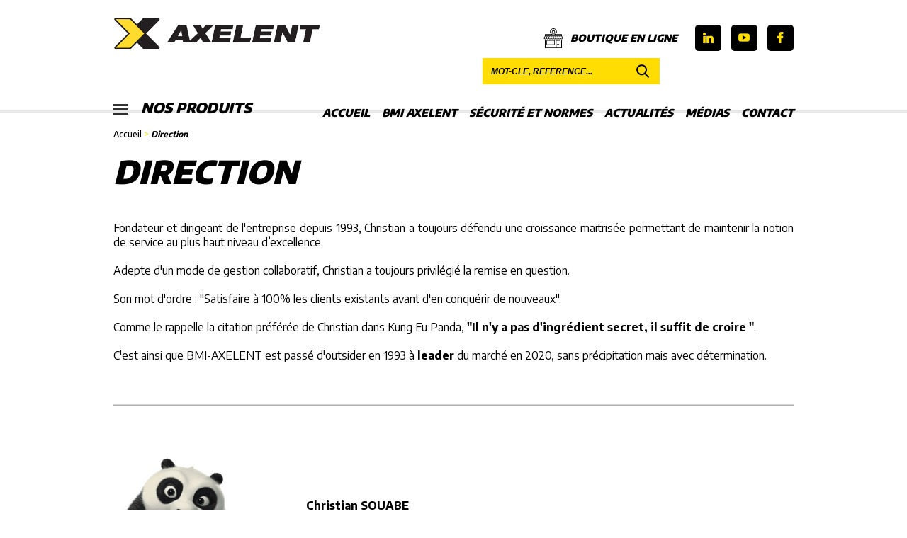

--- FILE ---
content_type: text/html; charset=UTF-8
request_url: https://www.bmi-axelent.com/Direction
body_size: 8914
content:
<!DOCTYPE html>
<html lang="fr">
    <head>
        <title>Direction • BMI Axelent</title>
        <meta charset="utf-8">
        <meta content="http://www.bmi-axelent.com/Direction" property="og:url">
        <meta content="https://www.bmi-axelent.com/resources/logo-bmi-axelent.png" property="og:image">
        <meta content="Direction • BMI Axelent" property="og:title">
        <meta content="Grâce à notre équipe de spécialistes expérimentés en milieu industriel, BMI AXELENT s'engage depuis plus de 25 ans à vous proposer des solutions répondant à vos besoins, depuis la phase de conception, de la solution jusqu'à sa mise en service; et ce dans des délais extrêmement courts." property="og:description">
        <meta name="description" content="Grâce à notre équipe de spécialistes expérimentés en milieu industriel, BMI AXELENT s'engage depuis plus de 25 ans à vous proposer des solutions répondant à vos besoins, depuis la phase de conception, de la solution jusqu'à sa mise en service; et ce dans des délais extrêmement courts." />
        <link href="https://fonts.googleapis.com/css?family=Encode+Sans:400,500,600,700,900&display=swap" rel="stylesheet">
        <link href="https://www.bmi-axelent.com/css/main.css" rel="stylesheet" type="text/css" />
        <link href="https://www.bmi-axelent.com/css/mobile.css" rel="stylesheet" type="text/css" media="screen and (max-width: 768px)" />
        <link href="https://www.bmi-axelent.com/sys/css/fonts.css" rel="stylesheet" type="text/css" />
<!--[if lte IE 8]>
<link href="https://www.bmi-axelent.com/sys/css/fonts-ie.css" rel="stylesheet" type="text/css" />
<![endif]-->
<link href="https://www.bmi-axelent.com/sys/css/styles.css" rel="stylesheet" type="text/css" />
<link href="https://www.bmi-axelent.com/sys/css/editor.css" rel="stylesheet" type="text/css" />

<meta name="viewport" content="initial-scale=1"><link href="https://www.bmi-axelent.com/sys/css/editor_mobile.css" rel="stylesheet" type="text/css" media="screen and (max-width: 768px)" /> 
        <script type="text/javascript">
var domain = "https://www.bmi-axelent.com/";
var PAGE = {};
PAGE.domain = "https://www.bmi-axelent.com/";
PAGE.language = "fr";
</script>

<script src="//ajax.googleapis.com/ajax/libs/jquery/1.8.3/jquery.min.js"></script><script src="//ajax.googleapis.com/ajax/libs/jqueryui/1.11.1/jquery-ui.min.js"></script><script type="text/javascript" src="https://www.bmi-axelent.com/sys/js/swfobject.js"></script><script type="text/javascript" src="https://www.bmi-axelent.com/sys/js/js.php?list=sys/js/ajax.js,sys/js/fonctions.js,sys/js/Diaporama.js"></script><script type="text/javascript" src="https://www.bmi-axelent.com/sys/js/GaleryPhotos.js"></script>        	<script type="text/javascript">
			(function(i,s,o,g,r,a,m){i['GoogleAnalyticsObject']=r;i[r]=i[r]||function(){
            (i[r].q=i[r].q||[]).push(arguments)},i[r].l=1*new Date();a=s.createElement(o),
            m=s.getElementsByTagName(o)[0];a.async=1;a.src=g;m.parentNode.insertBefore(a,m)
            })(window,document,'script','//www.google-analytics.com/analytics.js','ga');
            ga('create', 'UA-114602902-1', '.bmi-axelent.com');
            ga('send', 'pageview');
            </script>		
		 
        <script type="text/javascript" src="https://www.bmi-axelent.com/js/fonctions.js"></script>
        <script type="text/javascript" src="https://www.bmi-axelent.com/js/transit.js"></script>
        <script type="text/javascript" src="https://www.bmi-axelent.com/js/jquery.cookie.js"></script>
        <link rel="shortcut icon" type="image/x-icon" href="https://www.bmi-axelent.com/resources/favicon.png" />
        
        <!-- Global site tag (gtag.js) - Google Analytics 
            <script async src="https://www.googletagmanager.com/gtag/js?id=G-3NBXLNNMBH"></script>
            <script>
              window.dataLayer = window.dataLayer || [];
              function gtag(){dataLayer.push(arguments);}
              gtag('js', new Date());

              gtag('config', 'G-3NBXLNNMBH');
            </script>-->
        
        <!-- Global site tag (gtag.js) - Google Analytics -->
            <script async src="https://www.googletagmanager.com/gtag/js?id=UA-114602902-1"></script>
            <script>
              window.dataLayer = window.dataLayer || [];
              function gtag(){dataLayer.push(arguments);}
              gtag('js', new Date());

              gtag('config', 'UA-114602902-1');
            </script>
        
        <!-- Google tag (gtag.js) -->
            <script async src="https://www.googletagmanager.com/gtag/js?id=G-XEGD390X9B"></script>
            <script>
              window.dataLayer = window.dataLayer || [];
              function gtag(){dataLayer.push(arguments);}
              gtag('js', new Date());

              gtag('config', 'G-XEGD390X9B');
        </script>

        
        
    </head>
    <body class="default_style page">
		<div class="main_container">
			<header>
				<div class="wrapper">
					<p id="bt-menu" onClick="displayMenu()"></p>
					<div class="editor-container">
						<div class="editor-col editor-col-4 editor-col-br-12 logo">
							<a href="https://www.bmi-axelent.com/accueil" title="BMI Axelent">
								<img src="https://www.bmi-axelent.com/resources/logo-bmi-axelent.png" alt="Cloisons grillagées" title="BMI Axelent" />
							</a>
						</div>
						<div class="editor-col editor-col-8 cart-medias">
														<div class="social-medias">
								<a href="https://www.linkedin.com" title="Suivez-nous sur LinkedIn" class="linkedin" target="_blank"><img src="https://www.bmi-axelent.com/img/icon-ln.png" alt="Logo LinkedIn" title="Suivez-nous sur LinkedIn" /></a>
								<a href="https://www.youtube.com/user/bmiaxelent/videos" title="Suivez-nous sur Youtube" class="twitter" target="_blank"><img src="https://www.bmi-axelent.com/img/icon-youtube.png" alt="Logo Youtube" title="Suivez-nous sur Youtube" /></a>
								<a href="https://www.facebook.com/BMIAxelent/" title="Suivez-nous sur Facebook" class="facebook" target="_blank"><img src="https://www.bmi-axelent.com/img/icon-fb.png" alt="Logo Facebook" title="Suivez-nous sur Facebook" /></a>
							</div>
                            <!--
							<a href="https://www.bmi-axelent.com/panier" id="bt-panier"><i><span class="count">0</span></i>Panier</a>
							-->
                            <a href="https://mysafetyshop.fr/" target="_blank" id="bt-panier" rel="nofollow">
                                <svg id="Capa_1" data-name="Capa 1" xmlns="http://www.w3.org/2000/svg" viewBox="0 0 512 512">
                                    <path d="M503.51,245.91c0-.19-.01-.39-.03-.58,0-.06-.01-.12-.02-.18-.02-.18-.05-.36-.08-.54-.01-.07-.02-.14-.04-.21-.04-.16-.08-.32-.12-.49-.02-.08-.05-.17-.07-.25-.05-.14-.1-.28-.15-.42-.04-.1-.08-.2-.12-.29-.05-.12-.11-.24-.17-.36-.05-.1-.11-.21-.17-.31-.03-.05-.05-.1-.08-.15l-28.93-48.21v-36.42c0-4.14-3.36-7.5-7.5-7.5h-148.85c16.24-15.9,26.33-38.04,26.33-62.51C343.51,39.25,304.25,0,256,0s-87.51,39.25-87.51,87.5c0,24.46,10.1,46.61,26.33,62.51H45.99c-4.14,0-7.5,3.36-7.5,7.5v36.41l-28.94,48.21s-.04.08-.06.12c-.08.13-.15.27-.22.41-.04.09-.09.18-.13.26-.06.13-.11.26-.16.4-.04.1-.08.21-.11.31-.04.12-.07.24-.11.36s-.07.24-.1.37c-.02.11-.04.22-.06.32-.02.14-.05.28-.06.42-.01.1-.02.2-.03.29-.01.15-.02.31-.02.46,0,.04,0,.09,0,.13,0,.12,0,.25.01.37,0,0,0,.02,0,.03.22,20.49,16.95,37.1,37.49,37.1,12.26,0,23.15-5.91,30-15.03,6.85,9.12,17.75,15.03,30,15.03s23.15-5.91,30-15.03c6.85,9.12,17.75,15.03,30,15.03s23.15-5.91,30-15.03c6.85,9.12,17.75,15.03,30,15.03s23.15-5.91,30-15.03c6.85,9.12,17.75,15.03,30,15.03s23.15-5.91,30-15.03c6.85,9.12,17.75,15.03,30,15.03s23.15-5.91,30-15.03c6.85,9.12,17.75,15.03,30,15.03s23.15-5.91,30-15.03c6.85,9.12,17.75,15.03,30,15.03,20.53,0,37.25-16.59,37.49-37.06,0-.07,0-.14,0-.21,0-.08,0-.15,0-.23,0-.03,0-.05,0-.08ZM183.5,87.5c0-39.98,32.52-72.5,72.51-72.5s72.51,32.53,72.51,72.5-32.52,72.5-72.51,72.5-72.51-32.52-72.51-72.5ZM45.99,268.5c-9.78,0-18.11-6.27-21.21-15h42.42c-3.1,8.73-11.43,15-21.21,15ZM71.14,238.49H29.24l21-34.99h36.65l-15.75,34.99ZM105.99,268.5c-9.78,0-18.11-6.27-21.21-15h42.42c-3.1,8.73-11.43,15-21.21,15ZM130.41,238.49h-42.82l15.75-34.99h37.57l-10.5,34.99ZM165.99,268.5c-9.78,0-18.12-6.27-21.21-15h42.42c-3.1,8.73-11.43,15-21.21,15ZM189.54,238.49h-43.46l10.5-34.99h38.21l-5.25,34.99ZM226,268.5c-9.78,0-18.12-6.27-21.21-15h42.42c-3.1,8.73-11.43,15-21.21,15ZM248.5,238.49h-43.79l5.25-34.99h38.54v34.99ZM286,268.5c-9.78,0-18.11-6.27-21.21-15h42.42c-3.1,8.73-11.43,15-21.21,15ZM263.5,238.49v-34.99h38.54l5.25,34.99h-43.79ZM150.98,188.5s-.06,0-.1,0H53.49v-23.49h161.93c12.14,6.38,25.94,10,40.58,10s28.44-3.62,40.58-10h161.93v23.49h-97.4s-.05,0-.07,0h-210.07ZM317.21,203.5h38.21l10.5,34.99h-43.46l-5.25-34.99ZM346.01,268.5c-9.78,0-18.11-6.27-21.21-15h42.42c-3.1,8.73-11.43,15-21.21,15ZM371.09,203.5h37.57l15.75,34.99h-42.82l-10.5-34.99ZM406.01,268.5c-9.78,0-18.11-6.27-21.21-15h42.42c-3.1,8.73-11.43,15-21.21,15ZM425.11,203.5h36.65l21,34.99h-41.91l-15.75-34.99ZM466.01,268.5c-9.78,0-18.11-6.27-21.21-15h42.42c-3.1,8.73-11.43,15-21.21,15Z"/>
                                    <path d="M286,306.98H85.99c-4.14,0-7.5,3.36-7.5,7.5v110.01c0,4.14,3.36,7.5,7.5,7.5h200.01c4.14,0,7.5-3.36,7.5-7.5v-110.01c0-4.14-3.36-7.5-7.5-7.5ZM278.5,416.99H93.49v-95.01h185.01v95.01Z"/>
                                    <path d="M396.01,406.99h-40c-4.14,0-7.5,3.36-7.5,7.5s3.36,7.5,7.5,7.5h40c4.14,0,7.5-3.36,7.5-7.5,0-4.14-3.36-7.5-7.5-7.5Z"/>
                                    <path d="M298.43,126.33l-4.95-59.45c-.32-3.89-3.57-6.88-7.47-6.88h-7.5v-7.5c0-12.41-10.1-22.5-22.5-22.5s-22.5,10.09-22.5,22.5v7.5h-7.5c-3.85,0-7.08,2.92-7.46,6.75l-6,60c-.21,2.11.48,4.21,1.9,5.78,1.42,1.57,3.44,2.47,5.56,2.47h71s.02,0,.02,0c4.14,0,7.5-3.36,7.5-7.5,0-.4-.03-.8-.09-1.18ZM248.5,52.5c0-4.14,3.36-7.5,7.5-7.5s7.5,3.36,7.5,7.5v7.5h-15v-7.5h0ZM228.29,120.01l4.5-45h46.31l3.75,45h-54.56Z"/>
                                    <path d="M466.02,299.49c-4.14,0-7.5,3.36-7.5,7.5v190.01h-25v-182.52c0-4.14-3.36-7.5-7.5-7.5h-100.01c-4.14,0-7.5,3.36-7.5,7.5v182.52h-25s-215.02,0-215.02,0h0s-25,0-25,0v-190.01c0-4.14-3.36-7.5-7.5-7.5s-7.5,3.36-7.5,7.5v197.51c0,4.14,3.36,7.5,7.5,7.5h420.03c4.14,0,7.5-3.36,7.5-7.5v-197.51c0-4.14-3.36-7.5-7.5-7.5ZM418.52,497h-85.01v-175.02h85.01v175.02Z"/>
                                </svg>
                                Boutique en ligne
                            </a>
							<div class="searchbox">
								<form action="https://www.bmi-axelent.com/resultats" method="get">
									<input type="text" id="keyword" name="keyword" placeholder="Mot-clé, référence..." />
									<button></button>
								</form>
							</div>
						</div>
					</div>
					<div class="editor-container">
						<div class="editor-col editor-col-3">
							<a id="bt-product-menu" onClick="displayProductMenu()">
								<i>
									<span></span>
									<span></span>
									<span></span>
								</i>
								Nos produits							</a>
						</div>
						<menu class="editor-col editor-col-9" id="main-menu"><ul id=""><li id="item-0" class="" ><a class="link-home" rel="ajax" href="https://www.bmi-axelent.com/accueil" target="" title="Accueil">Accueil</a></li><li id="item-1" class="" ><a title="BMI Axelent">BMI Axelent</a><ul id=""><li id="item-0" class="" ><a rel="ajax" href="https://www.bmi-axelent.com/qui-sommes-nous" target="" title="Qui sommes-nous ?">Qui sommes-nous ?</a></li><li id="item-1" class="" ><a rel="ajax" href="https://www.bmi-axelent.com/Ils-nous-font-confiance" target="" title="Ils nous font confiance">Ils nous font confiance</a></li><li id="item-2" class="" ><a rel="ajax" href="https://www.bmi-axelent.com/pourquoi-choisir-bmi-axelent" target="" title="Pourquoi choisir BMI Axelent ?">Pourquoi choisir BMI Axelent ?</a></li><li id="item-3" class="" ><a rel="ajax" href="https://www.bmi-axelent.com/foire-aux-questions" target="" title="">Foire aux questions (F.A.Q)</a></li></ul></li><li id="item-2" class="" ><a title="Sécurité et Normes">Sécurité et Normes</a><ul id=""><li id="item-0" class="" ><a class="link-security" rel="ajax" href="https://www.bmi-axelent.com/securite-AXELENT" target="" title="Sécurité AXELENT">Sécurité AXELENT</a></li><li id="item-1" class="" ><a rel="ajax" href="https://www.bmi-axelent.com/ethique-et-valeurs" target="" title="Éthique et valeurs">Éthique et valeurs</a></li><li id="item-2" class="" ><a rel="ajax" href="https://www.bmi-axelent.com/normes" target="" title="Normes">Normes</a></li><li id="item-3" class="" ><a rel="ajax" href="https://www.bmi-axelent.com/conditions-generales-de-vente" target="" title="Conditions générales de vente">Conditions générales de vente</a></li></ul></li><li id="item-3" class="" ><a title="">Actualités</a><ul id=""><li id="item-0" class="" ><a class="link-news" rel="ajax" href="https://www.bmi-axelent.com/News" target="" title="News">News</a></li><li id="item-1" class="" ><a class="link-nouveaute-produit" rel="ajax" href="https://www.bmi-axelent.com/nouveaute-produit" target="" title="Nouveautés produits">Nouveautés produits</a></li><li id="item-2" class="" ><a class="link-evenements" rel="ajax" href="https://www.bmi-axelent.com/evenements" target="" title="">Événements et salons</a></li></ul></li><li id="item-4" class="" ><a title="">Médias</a><ul id=""><li id="item-0" class="" ><a class="link-videos" rel="ajax" href="https://www.bmi-axelent.com/videos" target="" title="">Vidéos</a></li><li id="item-1" class="" ><a class="link-realisations" rel="ajax" href="https://www.bmi-axelent.com/realisations" target="" title="">Réalisations</a></li><li id="item-2" class="" ><a rel="ajax" href="https://www.bmi-axelent.com/catalogues" target="" title="">Catalogues</a></li><li id="item-3" class="" ><a rel="ajax" href="https://content-bmi-axelent.webflow.io/axelent-academy" target="_blank" title="">Axelent Academy</a></li></ul></li><li id="item-5" class="" ><a class="link-contact" rel="ajax" href="https://www.bmi-axelent.com/contact" target="" title="Contact">Contact</a></li></ul></menu>
					</div>
				</div>
			</header>
			<div id="products-menu-bg"></div>
			<menu id="products-menu">	
				<div class="head">
					<div class="editor-col editor-col-9"><p class="title">Nos produits</p><a class="close" onclick="displayProductMenu()"></a></div>
					<div class="editor-col editor-col-3"><a class="bt-close-products" onclick="displayProductMenu()"></a></div>
				</div>
				<div class="menu-container">
				<ul id="menu-produit-0" class="menu-level level-0"><li><a onclick="open_menu_product(1)">X-GUARD<br/>Protections machines</a></li><li><a onclick="open_menu_product(9)">X-WALL<br/>Solutions d’aménagement d'espaces industriels</a></li><li><a onclick="open_menu_product(4)">X-PROTECT<br/>Protections en composite antichocs à mémoire de forme</a></li><li><a onclick="open_menu_product(3)">X-SECURE<br/>Sécurité des biens  et des personnes</a></li></ul><ul id="menu-produit-1" class="menu-level level-1"><li class="back root"><a onclick="open_menu_product(0)"><i></i>Menu principal</a><li><a href="https://www.bmi-axelent.com/produits/categorie/163-Le-concept-X-Guard">Le concept X-Guard</a></li><li><a onclick="open_menu_product(14)">Panneaux</a></li><li><a onclick="open_menu_product(2)">Poteaux</a></li><li><a onclick="open_menu_product(16)">Portes</a></li><li><a onclick="open_menu_product(17)">Serrures</a></li><li><a href="https://www.bmi-axelent.com/produits/categorie/18-Chemin-de-cables">Chemin de câbles</a></li><li><a href="https://www.bmi-axelent.com/produits/categorie/167-Le-concept-X-Rail">Le concept X-Rail</a></li><li><a href="https://www.bmi-axelent.com/produits/categorie/19-Accessoires">Accessoires</a></li></ul><ul id="menu-produit-9" class="menu-level level-1"><li class="back root"><a onclick="open_menu_product(0)"><i></i>Menu principal</a><li><a href="https://www.bmi-axelent.com/produits/categorie/33-Solutions-grillagees">Solutions grillagées</a></li><li><a href="https://www.bmi-axelent.com/produits/categorie/31-Cloisons-simple-paroi">Cloisons simple paroi</a></li><li><a href="https://www.bmi-axelent.com/produits/categorie/37-Cloisons-double-paroi">Cloisons double paroi</a></li></ul><ul id="menu-produit-4" class="menu-level level-1"><li class="back root"><a onclick="open_menu_product(0)"><i></i>Menu principal</a><li><a href="https://www.bmi-axelent.com/produits/categorie/168-Le-concept-X-Protect">Le concept X-Protect</a></li><li><a href="https://www.bmi-axelent.com/produits/categorie/160-Barrieres-antichocs">Barrières antichocs</a></li><li><a href="https://www.bmi-axelent.com/produits/categorie/161-Poteaux-antichocs">Poteaux antichocs</a></li><li><a href="https://www.bmi-axelent.com/produits/categorie/162-Protections-antichocs">Protections antichocs</a></li></ul><ul id="menu-produit-3" class="menu-level level-1"><li class="back root"><a onclick="open_menu_product(0)"><i></i>Menu principal</a><li><a onclick="open_menu_product(141)">Protections acier</a></li><li><a href="https://www.bmi-axelent.com/produits/categorie/53-Mousses-de-protection">Mousses de protection</a></li><li><a onclick="open_menu_product(142)">Marquage</a></li><li><a onclick="open_menu_product(144)">Signalisation</a></li><li><a onclick="open_menu_product(145)">Rangement</a></li><li><a onclick="open_menu_product(146)">Manutention</a></li></ul><ul id="menu-produit-14" class="menu-level level-2"><li class="back root"><a onclick="open_menu_product(0)"><i></i>Menu principal</a></li><li class="back"><a onclick="open_menu_product(1)"><i></i>Retour</a></li><li><a href="https://www.bmi-axelent.com/produits/categorie/91-Classic-50-x-30">Classic 50 x 30</a></li><li><a href="https://www.bmi-axelent.com/produits/categorie/164-Lite-50-x-30">Lite 50 x 30</a></li><li><a href="https://www.bmi-axelent.com/produits/categorie/165-Contour-50-x-30">Contour 50 x 30</a></li><li><a href="https://www.bmi-axelent.com/produits/categorie/92-Premium-50-x-20">Premium 50 x 20</a></li><li><a href="https://www.bmi-axelent.com/produits/categorie/95-Tole">Tôlé</a></li><li><a href="https://www.bmi-axelent.com/produits/categorie/94-Acrylique">Acrylique</a></li><li><a href="https://www.bmi-axelent.com/produits/categorie/96-Tole-avec-oculus">Tôlé avec oculus</a></li><li><a href="https://www.bmi-axelent.com/produits/categorie/169-Tole-avec-oculus-vert-soudage">Tôlé avec oculus vert soudage</a></li></ul><ul id="menu-produit-2" class="menu-level level-2"><li class="back root"><a onclick="open_menu_product(0)"><i></i>Menu principal</a></li><li class="back"><a onclick="open_menu_product(1)"><i></i>Retour</a></li><li><a href="https://www.bmi-axelent.com/produits/categorie/97-Classic-50-x-50">Classic 50 x 50</a></li><li><a href="https://www.bmi-axelent.com/produits/categorie/166-Lite-50-x-50">Lite 50 x 50</a></li><li><a href="https://www.bmi-axelent.com/produits/categorie/100-Premium-70-x-70">Premium 70 x 70</a></li></ul><ul id="menu-produit-16" class="menu-level level-2"><li class="back root"><a onclick="open_menu_product(0)"><i></i>Menu principal</a></li><li class="back"><a onclick="open_menu_product(1)"><i></i>Retour</a></li><li><a onclick="open_menu_product(136)">Portes avec poteaux 50 x 50</a></li><li><a onclick="open_menu_product(137)">Portes avec poteaux 70 x 70</a></li></ul><ul id="menu-produit-17" class="menu-level level-2"><li class="back root"><a onclick="open_menu_product(0)"><i></i>Menu principal</a></li><li class="back"><a onclick="open_menu_product(1)"><i></i>Retour</a></li><li><a href="https://www.bmi-axelent.com/produits/categorie/128-Serrures-de-securite">Serrures de sécurité</a></li><li><a href="https://www.bmi-axelent.com/produits/categorie/129-Serrures-standards">Serrures standards</a></li><li><a href="https://www.bmi-axelent.com/produits/categorie/130-Supports-contacteurs">Supports contacteurs</a></li></ul><ul id="menu-produit-141" class="menu-level level-2"><li class="back root"><a onclick="open_menu_product(0)"><i></i>Menu principal</a></li><li class="back"><a onclick="open_menu_product(3)"><i></i>Retour</a></li><li><a href="https://www.bmi-axelent.com/produits/categorie/41-Arceaux-de-protection">Arceaux de protection</a></li><li><a href="https://www.bmi-axelent.com/produits/categorie/46-Barrieres-de-securite">Barrières de sécurité</a></li><li><a href="https://www.bmi-axelent.com/produits/categorie/47-Rambardes-pare-chocs">Rambardes pare-chocs</a></li><li><a href="https://www.bmi-axelent.com/produits/categorie/44-Bordures-et-butoirs">Bordures et butoirs</a></li><li><a href="https://www.bmi-axelent.com/produits/categorie/49-Poteaux-et-sabots">Poteaux et sabots</a></li><li><a href="https://www.bmi-axelent.com/produits/categorie/50-Protections-de-tuyaux">Protections de tuyaux</a></li></ul><ul id="menu-produit-142" class="menu-level level-2"><li class="back root"><a onclick="open_menu_product(0)"><i></i>Menu principal</a></li><li class="back"><a onclick="open_menu_product(3)"><i></i>Retour</a></li><li><a href="https://www.bmi-axelent.com/produits/categorie/59-Marquage-au-sol">Marquage au sol</a></li><li><a href="https://www.bmi-axelent.com/produits/categorie/63-Revetements-antiderapants">Revêtements antidérapants</a></li><li><a href="https://www.bmi-axelent.com/produits/categorie/143-Divers">Divers</a></li></ul><ul id="menu-produit-144" class="menu-level level-2"><li class="back root"><a onclick="open_menu_product(0)"><i></i>Menu principal</a></li><li class="back"><a onclick="open_menu_product(3)"><i></i>Retour</a></li><li><a href="https://www.bmi-axelent.com/produits/categorie/70-Miroirs-de-securite">Miroirs de sécurité</a></li><li><a onclick="open_menu_product(71)">Systèmes de balisage</a></li><li><a onclick="open_menu_product(78)">Régulation du trafic</a></li></ul><ul id="menu-produit-145" class="menu-level level-2"><li class="back root"><a onclick="open_menu_product(0)"><i></i>Menu principal</a></li><li class="back"><a onclick="open_menu_product(3)"><i></i>Retour</a></li><li><a href="https://www.bmi-axelent.com/produits/categorie/147-Bacs-de-rangement">Bacs de rangement</a></li><li><a href="https://www.bmi-axelent.com/produits/categorie/148-Panneaux-d-accrochage">Panneaux d'accrochage</a></li><li><a href="https://www.bmi-axelent.com/produits/categorie/152-Bacs-de-stockage">Bacs de stockage</a></li></ul><ul id="menu-produit-146" class="menu-level level-2"><li class="back root"><a onclick="open_menu_product(0)"><i></i>Menu principal</a></li><li class="back"><a onclick="open_menu_product(3)"><i></i>Retour</a></li><li><a href="https://www.bmi-axelent.com/produits/categorie/155-Diables-et-chariots">Diables et chariots</a></li><li><a href="https://www.bmi-axelent.com/produits/categorie/156-Chariots-a-plateaux">Chariots à plateaux</a></li><li><a href="https://www.bmi-axelent.com/produits/categorie/157-Plateaux-et-coins-roulants">Plateaux et coins roulants</a></li><li><a href="https://www.bmi-axelent.com/produits/categorie/159-Marchepieds">Marchepieds</a></li></ul><ul id="menu-produit-136" class="menu-level level-3"><li class="back root"><a onclick="open_menu_product(0)"><i></i>Menu principal</a></li><li class="back"><a onclick="open_menu_product(16)"><i></i>Retour</a></li><li><a href="https://www.bmi-axelent.com/produits/categorie/131-Portes-battantes">Portes battantes</a></li><li><a href="https://www.bmi-axelent.com/produits/categorie/132-Portes-coulissantes">Portes coulissantes</a></li><li><a href="https://www.bmi-axelent.com/produits/categorie/133-Portes-detachables">Portes détachables</a></li></ul><ul id="menu-produit-137" class="menu-level level-3"><li class="back root"><a onclick="open_menu_product(0)"><i></i>Menu principal</a></li><li class="back"><a onclick="open_menu_product(16)"><i></i>Retour</a></li><li><a href="https://www.bmi-axelent.com/produits/categorie/138-Portes-battantes">Portes battantes</a></li><li><a href="https://www.bmi-axelent.com/produits/categorie/139-Portes-coulissantes">Portes coulissantes</a></li><li><a href="https://www.bmi-axelent.com/produits/categorie/140-Portes-hybrides">Portes hybrides</a></li></ul><ul id="menu-produit-71" class="menu-level level-3"><li class="back root"><a onclick="open_menu_product(0)"><i></i>Menu principal</a></li><li class="back"><a onclick="open_menu_product(144)"><i></i>Retour</a></li><li><a href="https://www.bmi-axelent.com/produits/categorie/72-Potelets">Potelets</a></li><li><a href="https://www.bmi-axelent.com/produits/categorie/73-Sangles">Sangles</a></li><li><a href="https://www.bmi-axelent.com/produits/categorie/77-Poteaux-de-delimitation">Poteaux de délimitation</a></li></ul><ul id="menu-produit-78" class="menu-level level-3"><li class="back root"><a onclick="open_menu_product(0)"><i></i>Menu principal</a></li><li class="back"><a onclick="open_menu_product(144)"><i></i>Retour</a></li><li><a href="https://www.bmi-axelent.com/produits/categorie/79-Limiteurs-de-hauteur">Limiteurs de hauteur</a></li><li><a href="https://www.bmi-axelent.com/produits/categorie/81-Barrieres-de-chantier">Barrières de chantier</a></li><li><a href="https://www.bmi-axelent.com/produits/categorie/82-Cones-de-signalisation">Cônes de signalisation</a></li><li><a href="https://www.bmi-axelent.com/produits/categorie/83-Balises-de-signalisation">Balises de signalisation</a></li><li><a href="https://www.bmi-axelent.com/produits/categorie/84-Ralentisseurs">Ralentisseurs</a></li><li><a href="https://www.bmi-axelent.com/produits/categorie/85-Butoirs-de-parking">Butoirs de parking</a></li><li><a href="https://www.bmi-axelent.com/produits/categorie/86-Proteges-cables">Protèges-câbles</a></li></ul>				</div>
			</menu>
						<section id="body">
								<section id="content">
					<div class="wrapper">
                        						<div class="editor-page-path"><a href="https://www.bmi-axelent.com/" title="Accueil">Accueil</a> > <span class="current">Direction</span></div>						<h1 class="main-h1" title="Chez BMI Axelent, nous sommes spécialisé dans la fourniture de cloisons grillagées pour protéger vos machines et lignes de production."><span>Direction</span></h1><div id="h1-separator" class="editor-both"></div><div class="editor-both">&nbsp;</div><div id="block-3666" class="editor-block editor-block-text " style=""><div class="editor-block-text-content"><P ALIGN="JUSTIFY"><span class="default_style">Fondateur et dirigeant de l'entreprise depuis 1993, Christian a toujours défendu une croissance maitrisée permettant de maintenir la notion de service au plus haut niveau d’excellence.</span></P><P ALIGN="JUSTIFY"><span class="default_style">&nbsp;</span></P><P ALIGN="JUSTIFY"><span class="default_style">Adepte d'un mode de gestion collaboratif, Christian a toujours privilégié la remise en question.</span></P><P ALIGN="JUSTIFY"><span class="default_style">&nbsp;</span></P><P ALIGN="JUSTIFY"><span class="default_style">Son mot d'ordre : "Satisfaire à 100% les clients existants avant d'en conquérir de nouveaux".</span></P><P ALIGN="JUSTIFY"><span class="default_style">&nbsp;</span></P><P ALIGN="JUSTIFY"><span class="default_style">Comme le rappelle la citation préférée de Christian dans Kung Fu Panda, <B>"Il n'y a pas d'ingrédient secret, il suffit de croire "</B>.</span></P><P ALIGN="JUSTIFY"><span class="default_style">&nbsp;</span></P><P ALIGN="JUSTIFY"><span class="default_style">C'est ainsi que BMI-AXELENT est passé d'outsider en 1993 à <B>leader</B> du marché en 2020, sans précipitation mais avec détermination.</span></P></div><div class="editor-both"></div></div><div class="editor-both">&nbsp;</div><div id="block-9251" class="editor-block editor-block-image " style=""><div class="editor-block-image-container"><div class="editor-block-image-element" style=""><div class="editor-block-image-item-container" style="background-image:url(https://www.bmi-axelent.com/resources/separateur.jpg)"><span class="editor-block-image-mask">&nbsp;</span><img class="editor-block-image-element-photo" style="" alt="" title="" src="https://www.bmi-axelent.com/resources/separateur.jpg" /></div></div></div><div class="editor-both">&nbsp;</div></div><div class="editor-both">&nbsp;</div><div id="block-5432" class="editor-block last-block editor-block-mixte  right " style=""><div class="editor-block-mixte-photo photo-left" style="float:left;width:20%;"><img alt="" title="" src="https://www.bmi-axelent.com/resources/Direction-icone.jpg" /></div><div class="editor-block-mixte-text text-right" style="float:right;width:80%"><P ALIGN="LEFT"><span class="default_style">&nbsp;</span></P><P ALIGN="LEFT"><span class="default_style">&nbsp;</span></P><P ALIGN="LEFT"><span class="default_style">&nbsp;</span></P><P ALIGN="LEFT"><span class="default_style"><B>Christian SOUABE</B></span></P><P ALIGN="LEFT"><span class="default_style">&nbsp;</span></P><LI><span class="default_style">Tel : +33 (0)2 35 13 15 20</span></LI></div><div class="editor-both">&nbsp;</div></div>						<div class="editor-both"></div>
					</div>
				</section>
							</section>
			<section id="quick-contact" class="quick-contact">
				<div class="form">
					<p onclick="close_form_contact('quick-contact')" class="close-button"></p>
					<div class="editor-container">
						<div id="block-2623" class="editor-block editor-block-text " style="float:left;width:40%;-moz-box-sizing:border-box;-o-box-sizing:border-box;-ms-box-sizing:border-box;-webkit-box-sizing:border-box;box-sizing:border-box;margin:0px 0px 0px 0px; padding:0px 20px 0px 20px;"><h2 title="">Contactez-nous</h2><div class="editor-both h2-separator"></div><div class="editor-block-text-content"><P ALIGN="LEFT"><span class="default_style">BMI AXELENT vous assure depuis 1993 des produits de sécurité et d’aménagement de qualité pour l’industrie.</span></P><P ALIGN="LEFT"><span class="default_style">&nbsp;</span></P><P ALIGN="LEFT"><span class="default_style">&nbsp;</span></P><P ALIGN="LEFT"><span class="default_style">&nbsp;</span></P><LI><span class="default_style"><B><U>Notre objectif</U></B></span></LI><P ALIGN="LEFT"><span class="default_style">Vous accompagner dans la conception et la réalisation sur-mesure de vos projets visant à protéger, sécuriser, cloisonner vos espaces de travail.</span></P><P ALIGN="LEFT"><span class="default_style">&nbsp;</span></P><LI><span class="default_style"><B><U>Notre force </U></B></span></LI><P ALIGN="LEFT"><span class="default_style">Une équipe de techniciens spécialistes vous assurant une approche personnalisée de vos projets tout en maîtrisant vos contraintes (qualité, coûts, délais, conseils techniques...)</span></P></div><div class="editor-both"></div></div><div id="block-7133" class="editor-block editor-block-hook " style="float:right;width:60%;-moz-box-sizing:border-box;-o-box-sizing:border-box;-ms-box-sizing:border-box;-webkit-box-sizing:border-box;box-sizing:border-box;background:#f0f0f0;padding:0px 25px 25px 25px;"><!-- début du hook Contact -->

        <link type="text/css" rel="stylesheet" href="https://www.bmi-axelent.com/modules/classic-form/css/classic-form.css" />
        <link type="text/css" rel="stylesheet" href="https://www.bmi-axelent.com/modules/classic-form/css/classic-form_mobile.css" media="screen and (max-width: 768px)" />
        <script type="text/javascript" src="https://www.bmi-axelent.com/modules/classic-form/js/classic-form.js"></script>
    
<div class="classic-form">
    <form id="classic-formulaire" class="editor-container" onsubmit="return $form.check(this)" enctype="multipart/form-data" method="post">
        <div class="editor-col editor-col-6 row input-societe"><span class="title">Société</span><span class="input"><input id="input-societe" name="input-societe" type="text" class="classic-form-input-text" rel="check" placeholder="Société" value="" default="" minchars="0" /></span><span class="infos"><a onmouseover="$form.infos(this, 'show')" onmouseout="$form.infos(this, 'mask')"></a><p>Ce champ ne doit pas être vide.</p></span></div><div class="editor-col editor-col-6 row input-secteur"><span class="title">Domaine d'activité</span><span class="input"><input id="input-secteur" name="input-secteur" type="text" class="classic-form-input-text" rel="" placeholder="Domaine d'activité" value="" default="" minchars="0" /></span><span class="infos"><a onmouseover="$form.infos(this, 'show')" onmouseout="$form.infos(this, 'mask')"></a><p>Ce champ ne doit pas être vide.</p></span></div><div class="editor-col editor-col-6 row input-nom"><span class="title">Nom</span><span class="input"><input id="input-nom" name="input-nom" type="text" class="classic-form-input-text" rel="check" placeholder="Nom" value="" default="" minchars="0" /></span><span class="infos"><a onmouseover="$form.infos(this, 'show')" onmouseout="$form.infos(this, 'mask')"></a><p>Ce champ ne doit pas être vide.</p></span></div><div class="editor-col editor-col-6 row input-telephone"><span class="title">Téléphone</span><span class="input"><input id="input-telephone" name="input-telephone" type="text" class="classic-form-input-text" rel="" placeholder="Téléphone" value="" default="" minchars="0" /></span><span class="infos"><a onmouseover="$form.infos(this, 'show')" onmouseout="$form.infos(this, 'mask')"></a><p>Ce champ ne doit pas être vide.</p></span></div><div class="editor-col editor-col-6 row input-mail"><span class="title">E-mail</span><span class="input"><input id="input-mail" name="input-mail" type="email" class="classic-form-input-text" rel="check" placeholder="E-mail" value="" default="" /></span><span class="infos"><a onmouseover="$form.infos(this, 'show')" onmouseout="$form.infos(this, 'mask')"></a><p>Ce champ doit contenir une adresse e-mail correcte.</p></span></div><div class="editor-col editor-col-6 row"><span class="title">Ville</span><span class="input"><input id="" name="" type="text" class="classic-form-input-text" rel="check" placeholder="Ville" value="" default="" minchars="0" /></span><span class="infos"><a onmouseover="$form.infos(this, 'show')" onmouseout="$form.infos(this, 'mask')"></a><p>Ce champ ne doit pas être vide.</p></span></div><div class="editor-col editor-col-6 row input-cp"><span class="title">Code Postal</span><span class="input"><input id="input-cp" name="input-cp" type="text" class="classic-form-input-text" rel="check" placeholder="Code Postal" value="" default="" minchars="0" /></span><span class="infos"><a onmouseover="$form.infos(this, 'show')" onmouseout="$form.infos(this, 'mask')"></a><p>Ce champ ne doit pas être vide.</p></span></div><div class="editor-col editor-col-6 row files form-files"><span class="title">Plan d'installation (limité à 5 Mo)</span><span class="input"><input type="button" class="classic-form-input-button browse" onclick="$form.add_file(this, 'form-files', 'all')" value="Ajouter un fichier" /></span><div class="display-files"></div><span class="infos"><a onmouseover="$form.infos(this, 'show')" onmouseout="$form.infos(this, 'mask')"></a><p>Ce champ ne doit pas être vide.</p></span></div><div class="editor-col editor-col-12 row input-message"><span class="title">Complément d'informations</span><span class="input"><textarea id="input-message" name="input-message" class="classic-form-input-area" rel="" placeholder="Complément d'informations" minchars="0" default=""></textarea></span><span class="infos"><a onmouseover="$form.infos(this, 'show')" onmouseout="$form.infos(this, 'mask')"></a><p>Ce champ ne doit pas être vide.</p></span></div><div class="editor-col editor-col-12 row button"><input type="hidden" id="currentPage" name="currentPage" /><button class="editor-button">Envoyer</button></div>    </form>
</div>
<script type="text/javascript">
    var $form;
    
    $(window).ready(function(){
        $('#currentPage').val(location.href);
        $form = new classic_form('info@bmi-axelent.com', 'Demande de renseignement depuis le site internet BMI Axelent', 'Veuillez remplir, et vérifier, tous les champs obligatoires.', 'Votre formulaire a été validé. Merci de votre participation.', 'Votre formulaire n\'a pas pu être validé. Nous nous excusons pour la gène occasionnée et nous vous invitons à recommencer ultérieurement.');
        
    }); // end ready
</script><!-- fin du hook Contact --></div><div id="block-1023" class="editor-block editor-block-text " style="float:right;width:60%;-moz-box-sizing:border-box;-o-box-sizing:border-box;-ms-box-sizing:border-box;-webkit-box-sizing:border-box;box-sizing:border-box;margin:0px 0px 0px 0px; padding:0px 20px 0px 20px;"><div class="editor-block-text-content"><P ALIGN="LEFT"><span class="petit-texte">Pour toutes informations concernant le traitement de vos données personnelles, nous vous invitons à consulter notre <A HREF="https://www.bmi-axelent.com/mentions-legales#politique" TARGET="">politique de confidentialité</A>.</span></P></div><div class="editor-both"></div></div><div id="block-7544" class="editor-block last-block editor-block-text " style="float:left;width:40%;-moz-box-sizing:border-box;-o-box-sizing:border-box;-ms-box-sizing:border-box;-webkit-box-sizing:border-box;box-sizing:border-box;padding:0px 20px 0px 20px;"><h2 title="">Contact rapide</h2><div class="editor-both h2-separator"></div><div class="editor-block-text-content"><P ALIGN="LEFT"><span class="default_style"><B>Tél.</B> 02 35 13 15 20</span></P></div><div class="editor-both"></div></div>					</div>
				</div>
			</section>
			<footer>
				<div class="wrapper top">
					<div class="editor-container">
						<div class="editor-col editor-col-3">
							<div class="logo"><a href="https://www.bmi-axelent.com/accueil" title="BMI Axelent"><img src="https://www.bmi-axelent.com/resources/logo-bmi-axelent.png" alt="Cloisons grillagées" title="BMI Axelent" /></a></div>
							<!--<div class="logos-mark">
								<img src="img/logo-re-flex.png" alt="Logo Re-Flex" title="Re-Flex" />
                                <img src="img/logo-x-wall.png" alt="Logo X-Wall" title="X-Wall" />
								<img src="img/logo-x-secure.png" alt="Logo X-Secure" title="X-Secure" />
							</div>-->
						</div>
						<div class="editor-col editor-col-3">
							<div class="block-contact">
								<p class="title">BMI Axelent</p>
								<p class="adress">Parc Eco Normandie – BP 71<br />76430 St Romain de Colbosc</p>
								<p class="phone">Tél. : 02 35 13 15 20</p>
							</div>
						</div>
						<div class="editor-col editor-col-6">
							<div class="social-medias">
								<a href="https://www.linkedin.com" title="Suivez-nous sur LinkedIn" class="linkedin" target="_blank"><img src="https://www.bmi-axelent.com/img/icon-ln.png" alt="Logo LinkedIn" title="Suivez-nous sur LinkedIn" /></a>
								<a href="https://www.youtube.com/user/bmiaxelent/videos" title="Suivez-nous sur Youtube" class="twitter" target="_blank"><img src="https://www.bmi-axelent.com/img/icon-youtube.png" alt="Logo Youtube" title="Suivez-nous sur Youtube" /></a>
								<a href="https://www.facebook.com/BMIAxelent/" title="Suivez-nous sur Facebook" class="facebook" target="_blank"><img src="https://www.bmi-axelent.com/img/icon-fb.png" alt="Logo Facebook" title="Suivez-nous sur Facebook" /></a>
							</div>
							<div class="actions">
								<a href="https://www.bmi-axelent.com/newsletter" title="Inscrivez-vous à la <span>newsletter</span>" class="bt-newsletter">Inscrivez-vous à la <span>newsletter</span></a>
								<a onclick="open_form_contact()" title="Contactez-nous" class="bt-contact">Contactez-nous</a>
							</div>
						</div>
					</div>		
				</div>
				<div class="wrapper-full bottom">
					<div class="wrapper">
						<div class="editor-container">
							<div class="editor-col editor-col-6"><ul id=""><li id="item-0" class="" ><a class="link-footer-menu" rel="ajax" href="https://www.bmi-axelent.com/mentions-legales-et-politique-de-confidentialite" target="" title="">Mentions légales & Politique de confidentialité</a></li><li id="item-1" class="" ><a class="link-footer-menu" rel="ajax" href="https://www.bmi-axelent.com/sitemap" target="" title="">Plan du site</a></li></ul></div>
							<div class="editor-col editor-col-6">
								<div class="copyright">
									© 2020 BMI Axelent - Réalisation X-Trade<a rel="nofollow" href="https://www.egami-creation.com" title="Egami Creation, agence de communication et création de site internet à Rouen (76)" target="_blank"><img src="https://www.bmi-axelent.com/img/mini-logo-egami-creation.png" title="Egami Creation, agence de communication et création de site internet à Rouen (76)" alt="Logo Egami Creation, agence de communication et création de site internet à Rouen (76)" /></a>
								</div>
							</div>
						</div>
					</div>
				</div>
			</footer>
		</div>
                        <script type="text/javascript">
            $(window).ready(
				function()
				{
                	menu_persistant(200);
            	}
			);
			$(window).scroll(
				function()
				{
                	menu_persistant(200);
            	}
			);
        </script>
        	</body>
</html>

--- FILE ---
content_type: text/css
request_url: https://www.bmi-axelent.com/css/main.css
body_size: 7449
content:
@charset "UTF-8";

@keyframes main-menu-appears{
    from{
		top: -100px;
	}
    to{
		top: 0;
	}
}

/* CLASSES GÉNÉRALES
----------------------------------------*/

html, body{
	text-align:				    center;
	padding:				    0;
	margin:					    0;
    background:                 #ffffff;
}

body{
    font-smoothing:             antialiased;
    -o-font-smoothing:          antialiased;
    -ms-font-smoothing:         antialiased;
    -moz-font-smoothing:        antialiased;
    -webkit-font-smoothing:     antialiased;
	padding-top: 				152px;
}

p, div, section, header, menu, span, a, img, table, form, td, tr, li, ul, h1, h2, h3, h4, iframe{
	padding:				    0;
	margin:					    0;	
}

h1{
    color:                      #000000;
	text-align:                 left;
	font-family:                'Encode Sans', Arial;
    font-weight:                900;
	font-size:                  45px;
    line-height:                50px;
	padding:                    0;
	text-transform:             uppercase;
	font-style: 				italic;
    margin:                     0 0 45px 0;
}

body.home h1{
	opacity: 					0;
	z-index: 					-1;
	position: 					fixed;
	top: 						0;
	left: 						0;
	height: 					0;
	width: 						0;
	overflow: 					hidden;
}

h2{
	color:                      #000000;
	font-family:                'Encode Sans', Arial;
    font-weight:                900;
	font-size:                  16px;
    line-height:                19px;
   	text-align:                 left;
   	padding:                    10px 20px;
	background: 				#f0f0f0;
   	margin:						0 0 20px 0;
   	text-transform:             uppercase;
	display: 					inline-block;
}

body.home h2{
    color:                      #0d0d0d;
	text-align:                 left;
	font-family:                'Encode Sans', Arial;
    font-weight:                900;
	font-size:                  45px;
    line-height:                50px;
	padding:                    0;
	text-transform:             uppercase;
    margin:                     0 0 35px 0;
	background: 				none;
	font-style: 				italic;
	display: 					block;
}

a,
a:link,
a:active
a:visited{
	text-decoration:		    none;
	border:					    none;
	color:                      #cfb93c;
    transition:                 all 0.5s;
}

a:hover{
	text-decoration: 			underline;
}

a img{
	border:					    none;	
}

li{
    list-style:                 url(../img/list.png) inside;
}

img{
    border:                     none;
    vertical-align:             top;
}

a.editor-button,
p.editor-button,
button.editor-button{
    height:                 37px;
    line-height:            35px;
    padding:                0 15px;
    font-weight:            900;
    text-transform:         uppercase;
    text-decoration:        none;
    font-size:              14px;
    border:                 1px solid #010101;
    color:                  #111111;
	font-style: 			italic;
	background: 			#fff;
	position: 				relative;
	display: 				inline-block;
	cursor: 				pointer;
}

.editor-button:after{
	content: 				'';
	position: 				absolute;
	top: 					0;
	bottom: 				0;
	right: 					-23px;
	width: 					36px;
	height: 				21px;
	margin: 				auto;
	background: 			url(../img/right-arrow-2.png);
}

a.editor-button:hover,
p.editor-button:hover,
button.editor-button:hover{
    color:                  #fff;
	background: 			#010101;
	text-decoration: 		none;
}

/* HEADER
----------------------------------------*/

header{
    width:                      100%;
    height:                     160px;
    position:                   absolute;
    z-index:                    900;
	background: 				#fff;
	top: 						0;
	left: 						0;
    box-sizing:                 border-box;
}

header.fixed{
	position: 					fixed;
	animation-duration: 		1s;
	animation-name: 			main-menu-appears;
	animation-iteration-count: 	1;
	border-bottom: 				5px solid #e8e8e8;
	height: 					auto;
}

body.page header{
	border-bottom: 				5px solid #e8e8e8;
}

header.fixed .editor-container{
	padding-top: 				10px;
}

header div.logo img{
	width: 						auto;
	max-width: 					100%;
	height: 					auto;
	transition: 				all 0.3s;
	-webkit-transition: 		all 0.3s;
	margin: 					0;
	float: 						left;
}

header .searchbox{
	margin-top: 				10px;
	position: 					relative;
	float: 						right;
	margin-right: 				25px;
	width: 						250px;
}

#keyword{
	appearance:					none;
	box-sizing: 				border-box;
	border: 					0;
	cursor:						text;
	width: 						100%;
	height: 					37px;
	padding: 					0 43px 0 12px;
	background: 				#ffdd03;
	font-size: 					12px;
	color: 						#000000;
	font-weight: 				700;
	font-style: 				italic;
	text-transform: 			uppercase;
	vertical-align: 			top;
}

#keyword::placeholder{
	color: 						#000000;
}

header .searchbox button{
	appearance:					none;
	box-sizing: 				border-box;
	border: 					0;
	border-radius: 				0;
	position: 					absolute;
	width: 						18px;
	height: 					19px;
	background: 				url(../img/icon-loupe.png) no-repeat left top;
	overflow: 					hidden;
	top: 						0;
	bottom: 					0;
	margin: 					auto;
	cursor: 					pointer;
	right: 						15px;
}

header .searchbox button:hover{
	background-position: 		left top -19px;
}

#bt-panier{
	margin:						10px auto auto;
	text-align: 				right;
	width: 						auto;
	float: 						right;
	font-size: 					14px;
	font-weight: 				900;
	font-style: 				italic;
	text-transform: 			uppercase;
	color: 						#000000;
	line-height: 				37px;
	transition: 				none;
	-webkit-transition: 		none;
    display: flex;
    align-items: center;
}

#bt-panier:hover{
	color: 						#ffdd00;
	text-decoration: 			none;
}

#bt-panier i{
	width: 						32px;
	height: 					33px;
	display: 					inline-block;
	background: 				url(../img/icon-panier.png) no-repeat left top;
	margin-right: 				14px;
	vertical-align: 			middle;
	position: 					relative;
}

#bt-panier > svg {
    width: 28px;
    height: auto;
    margin-right: 10px;
}

#bt-panier:hover i{
	background-position: 		left top -33px;
}

#bt-panier .count{
	position: 					absolute;
	width: 						20px;
	height: 					20px;
	border-radius: 				100%;
	line-height: 				20px;
	text-align: 				center;
	top: 						0;
	left: 						0;
	margin: 					auto;
	right: 						0;
	bottom: 					0;
	color: 						#000000;
	font-size: 					12px;
	background: 				#ffdd00;
	font-weight: 				700;
	font-style: 				normal;
	display: 					none;
}

#bt-panier.active .count{
	display: 					block;
}

#bt-panier:hover .count{
	background: 				#000000;
	color: 						#fff;
}

#bt-product-menu{
	width: 						auto;
	float: 						left;
	line-height: 				15px;
	font-size: 					20px;
	font-weight: 				900;
	color: 						#020202;
	text-transform: 			uppercase;
	font-style: 				italic;
	cursor: 					pointer;
	text-decoration: 			none;
    display:                    block;
}

#bt-product-menu:hover{
	color: 						#ffdd03;
}

#bt-product-menu i{
	margin-right: 				13px;
	display: 					inline-block;
	vertical-align: 			middle;
	position: 					relative;
	width: 						21px;
	height: 					15px;
}

#bt-product-menu i span{
	width: 						21px;
	background: 				#303030;
	height: 					3px;
	position: 					absolute;
	left: 						0;
	top: 						0;
	transition: 				all 0.5s;
	-webkit-transition: 		all 0.5s;
}

#bt-product-menu i span:nth-child(2){
	top: 						6px;
}

#bt-product-menu i span:nth-child(3){
	top: 						12px;
}

#bt-product-menu:hover i span{
	background: 				#ffdd03;
}

/* PRODUCT MENU
----------------------------------------*/

#products-menu-bg{
	position: 					fixed;
	z-index: 					998;
	top: 						0;
	left: 						0;
	width: 						100%;
	height: 					100%;
	opacity: 					0;
	display: 					none;
	transition: 				all 0.3s;
	background: 				rgba(0, 0, 0, 0.5);
}

#products-menu-bg.active{
	opacity: 					1;
}

#products-menu{
	position: 					fixed;
	top: 						0;
	left: 						-270px;
	height: 					100%;
	width: 						270px;
	box-sizing: 				border-box;
	transition: 				all 0.5s;
	background: 				#ffffff;
	z-index: 					999;
	border-right: 				1px solid #e8e8e8;
}

#products-menu .head .close{
	height: 					20px;
	width: 						20px;
	position: 					absolute;
	cursor: 					pointer;
	right: 						20px;
	top: 						0;
	bottom: 					0;
	margin: 					auto;
	background: 				url(../img/cancel.png) no-repeat center;
	background-size: 			14px auto;
	filter: 					brightness(0) invert(1);
	transition: 				none;
}

#products-menu .head .close:hover{
	transform:					scale(1.1);
}

#products-menu .head{
	background: 				#000000;
	height: 					47px;
	line-height: 				47px;
	position: 					relative;
}

#products-menu .head .title{
	font-size: 					13px;
	color: 						#ffdd00;
	font-weight: 				900;
	font-style: 				italic;
	text-transform: 			uppercase;
}

#products-menu .head .bt-close-products{
	background: 				url(../img/cancel-white.png) no-repeat center;
	background-size: 			100% auto;
	height: 					15px;
	width: 						15px;
	margin: 					16px 0 0 auto;
	display: 					none;
	opacity: 					0.7;
}

#products-menu .head .bt-close-products:hover{
	opacity: 					1;
}

#products-menu .menu-container{
	margin: 					30px 15px 0;
	position: 					relative;
	text-align: 				left;
	width: 						auto;
	height: 					calc(100% - 77px);
	box-sizing: 				border-box;
}

#products-menu .menu-container .menu-level{
	position: 					absolute;
	left: 						0;
	width: 						100%;
	height: 					100%;
	overflow: 					scroll;
	display: 					none;
}

#products-menu .menu-container .menu-level#menu-produit-0{
    display:                    block;
}

#products-menu .menu-container .menu-level li{
	display: 					block;
	padding: 					0;
	margin: 					0;
}

#products-menu .menu-container .menu-level li a{
	padding: 					15px 20px 15px 15px;
	display: 					block;
	background: 				url(../img/menu-next.png) no-repeat right top 22px;
	font-size: 					13px;
	font-weight: 				500;
	color: 						#222022;
	text-decoration: 			none;
	cursor: 					pointer;
}

#products-menu .menu-container .menu-level li a:hover{
	background-color: 			#eaeaea;
	background-position: 		right 5px top 22px;
}

#products-menu .menu-container .menu-level li.back a{
	font-size: 					14px;
	font-weight: 				700;
	color: 						#222022;
	background-image: 			url(../img/bt-back.png);
	background-position: 		left center;
	text-transform: 			lowercase;
}

#products-menu .menu-container .menu-level li.back.root a{
	text-transform: 			uppercase;
}

#products-menu .menu-container .menu-level li.back a:hover{
	background-color: 			transparent;
	background-position: 		left 3px center;
}

#products-menu .menu-container .menu-level li + li{
	border-top: 				1px solid #eaeaea;
}

#products-menu .menu-container .menu-level li.back + li{
	border-top: 				0;
}

#products-menu.active{
	left: 						0;
}

/* MENU
----------------------------------------*/

header p#bt-menu{
	display: 					none;
}

header menu#main-menu{
    text-align: 				right;
	padding-bottom: 			25px;
}

/*header.fixed menu#main-menu{
	padding-bottom: 			5px;
}*/

header menu#main-menu>ul>li{
   	display: 					inline-block;
	vertical-align: 			top;
	position: 					relative;
}

header menu#main-menu>ul>li>a{
    color:                      #000000;
    font-size:                  15px;
    text-transform:             uppercase;
    text-decoration:            none;
    font-weight:                900;
    display:                    block;
	height: 					30px;
	line-height: 				30px;
	font-style: 				italic;
	cursor: 					pointer;
}

header menu#main-menu>ul>li + li{
    margin-left: 				17px; 
}

header menu#main-menu>ul>li.current_rubrique>a,
header menu#main-menu>ul>li:hover>a{
    background: 				url(../img/menu.png) no-repeat center top;
}

.social-medias a{
	display: 					inline-block;
	width: 						37px;
	height: 					37px;
	border-radius: 				5px;
	background: 				#000000;
	overflow: 					hidden;
}

.social-medias a + a{
	margin-left: 				10px;
}

.social-medias a:hover{
	background: 				#ffdd00;
}

.social-medias a img{
	transition: 				all 0.5s;
}

.social-medias a:hover img{
	margin-top: 				-37px;
}

header .social-medias{
	float: 						right;
	margin-left: 				25px;
	padding-top: 				10px;
}

/* SOUS-MENU
----------------------------------------*/

header menu#main-menu>ul>li>ul{
    display:                    none;
	position: 					absolute;
	width: 						270px;
	left: 						0;
	top: 						30px;
	background: 				#fff;
	padding: 					15px 23px 8px;
	box-sizing: 				border-box;
	box-shadow:					0 5px 10px rgba(0, 0, 0, 0.1)
}

header menu#main-menu>ul>li>ul>li{
	display: 					block;
	text-align: 				left;
}

header menu#main-menu>ul>li>ul>li>a{
	font-size: 					15px;
	line-height: 				18px;
	color: 						#0d0d0d;
	padding: 					5px 8px;
	display: 					block;
	text-decoration: 			none;
}

header menu#main-menu>ul>li>ul>li:hover>a,
header menu#main-menu>ul>li>ul>li.current_rubrique>a{
	background: 				#ffdd00;
}

header menu#main-menu>ul>li:hover>ul{
	display: 					block;
}

/* BANNIÈRE
----------------------------------------*/

section#banniere{
    width:                      auto;
    position:                   relative;
    overflow:                   hidden;
    height:                     550px;
    z-index:                    1;
    background-position:        center center;
    background-repeat:          no-repeat;
    background-size:            cover;
}

section#banniere>.mask{
    width:                      100%;
    position:                   absolute;
    top:                     	0;
    left:                       0;
    background:                 url(../img/mask-banner.png) no-repeat center top;
	background-size: 			1920px 100%;
    z-index:                    1;
    height:                     100%;
    display:                    none;
}

/* CONTAINER PRINCIPAL
----------------------------------------*/

section#body{
	width: 						auto;
	position: 					relative;
    padding:                    0;
}

/* HOOKS
----------------------------------------*/

section#hooks{
    width:                      auto;
    margin:                     auto;
    text-align:                 left;
	padding-bottom: 			0;
}

section#hooks .editor-container{
	padding-top: 				0;
}

section#hooks .catalogue{
	background: 				url(../img/bg-catalogue.jpg) no-repeat center top;
	padding: 					100px 0 90px;
}

section#hooks .catalogue .editor-block-text-content{
	width: 						500px;
	margin: 					auto;
}

section#hooks .rdv{
	height: 					440px;
	background-size: 			cover;
	background-position: 		center;
	margin-top: 				25px;
	margin-bottom: 				25px;
}

section#hooks .rdv .wrapper{
	height: 					100%;
	display: 					flex;
	flex-direction: 			column;
	justify-content: 			flex-end;
}

section#hooks .rdv .wrapper .editor-col{
	display: 					flex;
	justify-content: 			flex-start;
	flex-direction: 			column;
	margin-bottom: 				25px;
}

section#hooks .rdv h2{
    text-align:                 right;
    color:                      #fff;
    text-shadow:                0 0 10px rgba(0, 0, 0, 0.5);
    font-size:                  2.71vw;
}

section#hooks .rdv h2 span{
    color:                      #ffdd02;
}

section#hooks .rdv .rdv_text{
	margin: 					0 0 0 auto;
	font-size: 					35px;
	line-height: 				38px;
	font-weight: 				900;
	color: 						#fff;
	font-style: 				italic;
	padding: 					15px 25px;
	background: 				rgba(0, 0, 0, 0.66);
	text-align: 				right;
	text-transform: 			uppercase;
}

section#hooks .rdv .rdv_text span{
	color: 						#ffdd02;
}

section#hooks .rdv .rdv_bt{
	margin: 					0 0 0 auto;
	width: 						auto;
	background: 				#ffdd02;
	height: 					50px;
	line-height: 				50px;
	font-size: 					20px;
	color: 						#000;
	font-style: 				italic;
	font-weight: 				900;
	text-transform: 			uppercase;
	padding: 					0 15px;
	text-decoration: 			none;
	position: 					relative;
}

section#hooks .rdv .rdv_bt:hover{
	background: 				#000;
	color: 						#fff;
}

section#hooks .rdv .rdv_bt:before{
	background: 				url(../img/right-arrow-2.png);
	content: 					'';
	position: 					absolute;
	top: 						0;
	bottom: 					0;
	margin: 					auto;
	left: 						-25px;
	width: 						36px;
	height: 					21px;
}

section#hooks .hook-bottom{
	background: 				url(../img/bg-home-1.jpg) no-repeat center top;
	padding-top: 				70px;
}

#bt-safety,
#bt-axel{
	width: 						100%;
	height: 					255px;
	display: 					block;
	background: 				url(../img/safety-book.jpg) no-repeat;
	background-size: 			cover;
	margin-top: 				25px;
}

#bt-axel{
	background-image: 			url(../img/showroom-digital-axelent.jpg);
	position: 					relative;
}

#bt-safety p{
	width: 						180px;
	float: 						left;
	padding: 					20px 5px 0 15px;
	box-sizing: 				border-box;
	font-size: 					18px;
	font-weight: 				900;
	font-style: 				italic;
	text-transform: 			uppercase;
	color: 						#ffffff;
}

#bt-safety p span{
	color: 						#ffdd00;
}

#bt-axel p{
	font-size: 					18px;
	font-weight: 				900;
	color: 						#ffffff;
	text-transform: 			uppercase;
	width: 						225px;
	margin-left: 				145px;
	position: 					absolute;
	right: 						100px;
	top: 						30px;
	font-style: 				italic;
}

#bt-axel p span{
	display: 					block;
	font-size: 					24px;
	color: 						#ffdd00;
}

.home-vignette{
	padding-top: 				60%;
	height: 					0;
	width: 						100%;
	background-size: 			cover;
	background-position: 		center;
	background-repeat: 			no-repeat;
	margin-bottom: 				40px;
}

.home-vignette.videos{
	background-image: 			url(../img/home-video.jpg);
}

.home-vignette.realisations{
	background-image: 			url(../img/home-realisations.jpg);
}

.media-center{
	clear: 						both;
	margin-top: 				70px;
}

.media-center>div:nth-child(2){
    background:                 url(../img/bg-home-1.jpg) no-repeat left top;
}

/* CONTENT
----------------------------------------*/

section#content{
    width:                      100%;
    margin:                     auto;
	padding: 					30px 0 50px;
	text-align: 				left;
}

.editor-page-path{
	text-align: 				left;
	margin-bottom: 				20px;
	font-size: 					12px;
	font-weight: 				500;
	color: 						#ffdd03;
}

.editor-page-path a,
.editor-page-path span{
	color: 						#000000;
	cursor: 					pointer;
}

.editor-page-path .current{
	font-weight: 				700;
	font-style: 				italic;
}

/* FICHE PRODUITs
----------------------------------------*/

.fiche-produit h1{
	margin-bottom: 				25px;
}

.fiche-produit .fiche-head{
	background: 				#f2f2f2;
	padding: 					0 25px;
}

.fiche-produit .form-devis{
	float: 						left;
	text-align: 				left;
}

.fiche-produit .form-devis select{
	appearance:					none;
	-webkit-appearance:			none;
	box-sizing: 				border-box;
	border: 					1px solid #c8c8c8;
	border-radius: 				0;
	height: 					38px;
	background: 				url(../img/select.png) no-repeat right 13px center #ffffff;
	width: 						350px;
	margin: 					20px 16px 20px 0;
	display: 					block;
	float: 						left;
	padding: 					0 45px 0 13px;
	font-size: 					14px;
	color: 						#000;
	font-weight: 				500;
	text-align: 				left;
}

.input-number{
	appearance:					none;
	-webkit-appearance:			none;
	box-sizing: 				border-box;
	border: 					1px solid #c8c8c8;
	border-radius: 				0;
	height: 					38px;
	background: 				#ffffff;
	width: 						70px;
	margin: 					20px 16px 20px 0;
	display: 					block;
	float: 						left;
	padding: 					0 13px;
	font-size: 					14px;
	color: 						#000;
	font-weight: 				500;
	text-align: 				left;
}

.fiche-produit .form-devis .editor-button{
	background: 				#ffdd00;
	color: 						#111;
	float: 						left;
	margin: 					20px 0;
	border: 					0;
	height: 					38px;
}

.fiche-produit .form-devis .editor-button:hover{
	background: 				#111;
	color: 						#fff;
}

.fiche-produit .form-devis .editor-button:after{
	background: 				url(../img/right-arrow-3.png);
}

.fiche-produit .bt-doc{
	float: 						right;
	height: 					38px;
	line-height: 				38px;
	background: 				url(../img/icon-download.png) no-repeat left 17px center #000000;
	padding: 					0 11px 0 49px;
	font-size: 					14px;
	color: 						#ffffff;
	display: 					block;
	text-decoration: 			none;
	text-transform: 			uppercase;
	font-style: 				italic;
	font-weight: 				700;
	width: 						auto;
	margin: 					20px 0 20px 16px;
}

.fiche-produit .bt-montage{
	float: 						right;
	height: 					38px;
	line-height: 				38px;
	background: 				url(../img/icon-download.png) no-repeat left 17px center #000000;
	padding: 					0 11px 0 49px;
	font-size: 					14px;
	color: 						#ffffff;
	display: 					block;
	text-decoration: 			none;
	text-transform: 			uppercase;
	font-style: 				italic;
	font-weight: 				700;
	width: 						auto;
	margin: 					20px 0 20px 16px;
}

.fiche-produit .bt-view{
	float: 						right;
	height: 					38px;
	line-height: 				38px;
	background: 				url(../img/icon-3d.png) no-repeat left 17px center #000000;
	padding: 					0 11px 0 49px;
	font-size: 					14px;
	color: 						#ffffff;
	display: 					block;
	text-decoration: 			none;
	text-transform: 			uppercase;
	font-style: 				italic;
	font-weight: 				700;
	width: 						auto;
	margin: 					20px 0;
}

.fiche-produit .bt-view:hover,
.fiche-produit .bt-doc:hover{
	background-color: 			#373737;
}
.fiche-produit .fiche-content{
	margin-top: 				50px;
}

.fiche-produit .fiche-content .description{
	font-size: 					15px;
	line-height: 				20px;
	color: 						#000000;
	margin-bottom: 				50px;
}

.fiche-produit .fiche-content h3{
    display: inline-block;
    height: 50px;
    line-height: 50px;
    background: #f0f0f0;
    padding: 0 22px;
    font-size: 16px;
    font-weight: 900;
    font-style: italic;
    color: #000000;
    text-transform: uppercase;
}

.fiche-produit .static-galery li{
	display: 					block;
	margin-bottom: 				20px;
}

.fiche-produit .static-galery li a{
	height: 					0;
	padding-top: 				100%;
	width: 						100%;
	background-size: 			cover;
	background-position: 		center;
	display: 					block;
}

.fiche-produit .static-galery li a img{
	display: 					none;
}

.fiche-produit .details{
	text-align: 				left;
}

.fiche-produit .details .title{
	display: 					inline-block;
	height: 					50px;
	line-height: 				50px;
	background: 				#f0f0f0;
	padding: 					0 22px;
	font-size: 					16px;
	font-weight: 				900;
	font-style: 				italic;
	color: 						#000000;
	text-transform: 			uppercase;
}

.fiche-produit .details .table{
	border: 					1px solid #f0f0f0;
	padding: 					10px 40px 50px;
}

.fiche-produit .details .table .label{
	font-weight: 				700;
}

.fiche-produit .details .table .list{
	display: 					list-item;
	list-style: 				url(../img/list2.png) inside;
}

.fiche-produit .videos{
    padding-top:                50px;
    clear:                      both;
}

.fiche-produit .videos .video-container{
    margin:                     25px -20px 0;   
}

.fiche-produit .videos .video-container:after{
    clear:                      both;
    display:                    block;
    content:                    '';
}

.fiche-produit .videos .video-container .item{
    padding:                    0 20px;
    float:                      left;
    width:                      33.3333%;
    box-sizing:                 border-box;
}

.fiche-produit .videos .video-container .item .content{
    position:                   relative;
    padding-top:                60%;
    display:                    block;
    margin:                     auto;
}

.fiche-produit .videos .video-container .item iframe{
    width:                      100%;
    height:                     100%;
    position:                   absolute;
    top:                        0;
    left:                       0;
}

/* CATÉGORIES DE PRODUITS
----------------------------------------*/

.listing-categories-products li{
	display: 					block;
	position: 					relative;
	margin-bottom: 				35px;
}

.listing-categories-products li:before{
	width: 						1px;
	left: 						0;
	content: 					'';
	position: 					absolute;
	height: 					300px;
	background: 				#e8e8e8;
}

.listing-categories-products li a{
	display: 					block;
	text-decoration: 			none;
	height: 					390px;
	position: 					relative;
}

.listing-categories-products li.editor-col-3:nth-child(4n+1):before{
	display: 					none;
}

@media screen AND (max-width: 1440px){
	.listing-categories-products li:before{
		display: 					block !important	
	}
	
	.listing-categories-products li.editor-col-3:nth-child(2n+1):before{
		display: 					none !important	
	}
}

.listing-categories-products li .photo{
	height: 					310px;
	display: 					flex;
	flex-direction: 			column;
	justify-content: 			center;
	position: 					relative;
	background: 				rgba(214, 214, 214, 0.1);
}

.listing-categories-products li .photo img{
	margin: 					auto;
	max-width: 					100%;
	max-height: 				100%;
}

.listing-categories-products li .photo .mask{
	position: 					absolute;
	top: 						0;
	left: 						0;
	width: 						100%;
	height: 					100%;
	background: 				#d6d6d6;
	opacity: 					0;
	z-index: 					1;
	transition: 				all 0.5s;
}

.listing-categories-products li:hover .photo .mask{
	opacity: 					0.55;
}

.listing-categories-products li .photo .button{
	height: 					36px;
	line-height: 				36px;
	background: 				#ffdd03;
	margin: 					auto;
	left: 						0;
	right: 						0;
	bottom: 					0;
	top: 						0;
	position: 					absolute;
	z-index: 					2;
	opacity: 					0;
	transition: 				all 0.5s;
	font-size: 					13px;
	font-weight: 				900;
	color: 						#000000;
	font-style: 				italic;
	text-transform: 			uppercase;
	width: 						60px;
	text-align: 				center;
}

.listing-categories-products li:hover .photo .button{
	opacity: 					1;
}

.listing-categories-products li h2{
	padding: 					13px 30px 13px 13px;
	background: 				url(../img/go-produit.png) no-repeat right 15px center #e8e8e8;
	text-align: 				left;
	position: 					absolute;
	left: 						0;
	bottom: 					0;
	width: 						100%;
	height: 					auto;
	margin: 					0;
	box-sizing: 				border-box;
	transition: 				all 0.5s;
	font-size: 					13px;
	font-weight: 				900;
	text-transform: 			uppercase;
	font-style: 				italic;
}

.listing-categories-products li:hover h2{
	background-position: 		right 10px center;
}

/* VIDEOS
----------------------------------------*/

.video-container{
	clear: 						both;
}

.video-container + .video-container{
	margin-top: 				35px;
}

.video-container .head{
	height: 					55px;
	background: 				#f1f1f1;
}

.video-container .head a{
	width: 						100%;
	height: 					100%;
	display: 					block;
	text-decoration: 			none;
	cursor: 					pointer;
}

.video-container.active .head{
	background: 				url(../img/bg-video-category.jpg) no-repeat center top;
	background-size: 			100% 100%;
}

.video-container .head .title{
	margin-left: 				40px;
	line-height: 				55px;
	float: 						left;
	font-size: 					22px;
	font-weight: 				700;
	color: 						#000000;
	font-style: 				italic;
}

.video-container .head .count{
	height: 					44px;
	line-height: 				44px;
	float: 						right;
	padding-right: 				27px;
	border-right: 				1px solid #fff;
	font-size: 					16px;
	color: 						#000000;
	font-weight: 				700;
	font-style: 				italic;
	margin-top: 				5.5px;
}

.video-container .head p.button{
	float: 						right;
	height: 					55px;
	width: 						53px;
	background: 				url(../img/down.png) no-repeat center center;
}

.video-container.active .head p.button{
	background: 				url(../img/up.png) no-repeat center center;
}

.video-container .content{
	margin: 					auto -25px;
	display: 					none;
}

.video-container.active .content{
	display: 					block;
}

.video-container .content li{
	width: 						25%;
	padding: 					0 25px;
	box-sizing: 				border-box;
	margin-top: 				45px;
	float: 						left;
	display: 					block;
	cursor: 					pointer;
}

.video-container .content li a{
	text-decoration: 			none;
}

.video-container .content li .photo{
	background-size: 			cover;
	background-repeat: 			no-repeat;
	background-position: 		center;
	margin-bottom: 				20px;
	height: 					150px;
	position: 					relative;
}

.video-container .content li .photo .mask{
	position: 					absolute;
	width: 						100%;
	height: 					100%;
	top: 						0;
	left: 						0;
	z-index: 					1;
	background: 				#000;
	opacity: 					0.5;
	transition: 				all 0.5s;
}

.video-container .content li:hover .photo .mask{
	opacity: 					0;
}

.video-container .content li .infos h3{
	font-size: 					15px;
	line-height: 				18px;
	text-transform: 			uppercase;
	font-weight: 				900;
	color: 						#000000;
	margin: 					0 0 17px;
}

.video-container .content li .infos .description{
	font-size: 					15px;
	color: 						#000000;
}

.video-container .content li .video{
	display: 					none;
}

/* FOOTER
----------------------------------------*/

footer{
    position:                   relative;
    bottom:                     0;
    left:                       0;
    height:                     auto;
    background:                 url(../img/footer.jpg) repeat-y center top;
    z-index:                    100;
    width:                      100%;
    padding:                    50px 0 0;
	clear: 						both;
}

footer .logo{
	margin-bottom: 				22px;
}

footer .logo img{
	max-width: 					100%;
}

footer .logos-mark{
	padding-bottom: 			30px;
}

footer .logos-mark img + img{
	margin-left: 				10px;
}

footer .block-contact{
	margin-top: 				0px;
	padding-left: 				52px;
	background: 				url(../img/right-arrow-2.png) no-repeat left top 20px;
}

footer .block-contact .title{
	font-size: 					14px;
	font-weight: 				900;
	font-style: 				italic;
	color: 						#000000;
	text-transform: 			uppercase;
}

footer .block-contact .adress,
footer .block-contact .phone{
	color: 						#0d0d0d;
	font-size: 					14px;
}

footer .block-contact p + p{
	margin-top: 				2px;
}

footer .social-medias{
	text-align: 				right;
	margin-bottom: 				20px;
}

footer .actions{
	text-align: 				right;
	position: 					relative;
}

footer .bottom{
	background: 				#000000;
}

footer .bottom .editor-container{
	padding: 					0;
}

footer .bottom ul{
	text-align: 				left;
}

footer .bottom ul li{
	height: 					50px;
	line-height: 				50px;
	display: 					inline-block;
	vertical-align: 			top;
}

footer .bottom ul li + li:before{
	content: 					'-';
	margin: 					0 5px;
	display: 					inline-block;
	color: 						#8b8b8b;
	font-size: 					12px;
}

footer .bottom ul li a{
	font-size: 					12px;
	color: 						#8b8b8b;
	text-decoration: 			none;
}

footer .bottom ul li.current_rubrique a,
footer .bottom ul li a:hover{
	color: 						#ffdd00;
}

footer .copyright{
	text-align: 				right;
	font-size: 					12px;
	color: 						#8b8b8b;
	height: 					50px;
	line-height: 				50px;
}

footer .copyright img{
	vertical-align: 			middle;
	margin-left: 				3px;
}

footer a.bt-newsletter{
	font-size: 					15px;
	font-weight: 				500;
	color: 						#ffffff;
	height: 					60px;
	background: 				#373737;
	padding: 					0 25px;
	display: 					inline-flex;
	flex-direction: 			column;
	justify-content: 			center;
	position: 					relative;
	text-align: 				center;
	text-decoration: 			none;
	vertical-align: 			top;
	cursor: 					pointer;
	margin-right: 				290px;
}

footer a.bt-newsletter:hover{
	background: 				#ffdd00;
	color: 						#111111;
}

footer a.bt-newsletter:before{
	position:					absolute;
	background: 				url(../img/right-arrow-2.png) no-repeat;
	width: 						36px;
	height: 					21px;
	top: 						0;
	bottom: 					0;
	margin: 					auto;
	left: 						-24px;
	content: 					'';
}

footer a.bt-newsletter span{
	font-size: 					19px;
	font-weight: 				900;
	color: 						#ffdd00;
	text-transform: 			uppercase;
	display: 					block;
	transition: 				all 0.5s;
	font-style: 				italic;
}

footer a.bt-newsletter:hover span{
	color: 						#111111;
}

footer a.bt-contact{
	font-size: 					19px;
	font-weight: 				500;
	color: 						#111111;
	height: 					60px;
	line-height: 				60px;
	font-weight: 				900;
	font-style: 				italic;
	background: 				#ffdd00;
	padding: 					0 25px;
	display: 					inline-block;
	position: 					relative;
	text-align: 				center;
	text-decoration: 			none;
	vertical-align: 			top;
	text-transform: 			uppercase;
	cursor: 					pointer;
	position: 					absolute;
	right: 						0;
	bottom: 					0;
	transition: 				background 0.5s;
	width: 						236px;
    box-sizing: 				border-box;
}

footer a.bt-contact.fixed{
	position: 					fixed;
    z-index: 					999;
    right: 						-87px;
    bottom: 					40%;
    transform: 					rotate(-90deg);
    -webkit-transform: 			rotate(-90deg);
}

footer a.bt-contact:hover{
	color: 						#fff;
	background: 				#111;
}

footer a.bt-contact:before{
	position:					absolute;
	background: 				url(../img/right-arrow-2.png) no-repeat;
	width: 						36px;
	height: 					21px;
	top: 						0;
	bottom: 					0;
	margin: 					auto;
	left: 						-24px;
	content: 					'';
}

/* QUICK CONTACT
----------------------------------------*/

.quick-contact{
	background: 				rgba(2, 2, 2, 0.8);
	width: 						100%;
	height: 					100%;
	position: 					fixed;
	z-index: 					999;
	opacity: 					0;
	display: 					none;
	flex-direction: 			column;
	justify-content: 			center;
	top: 						0;
	left: 						0;
}

.quick-contact .form{
	width: 						960px;
	height: 					auto;
	background: 				#fff;
	margin: 					auto;
	box-sizing: 				border-box;
	padding: 					50px 65px;
	position: 					relative;
	opacity: 					0;
}

#catalogue-contact .form{
    opacity:                    1 !important; 
    position:                   sticky;
    top:                        100px;
    margin:                     20px auto 0;
}

.quick-contact .form h2{
	font-size: 					24px;
	line-height: 				27px;
	padding: 					0 0 0 25px;
	color: 						#141414;
	font-weight: 				900;
	margin: 					0 0 15px;
	background: 				url(../img/right-yellow.png) no-repeat left top 3px;
	text-transform: 			uppercase;
	font-style: 				italic;
}

.quick-contact .form .editor-block-contact{
	border-left: 				1px solid #525252;
}

.quick-contact .form .close-button{
	width: 						30px;
	height: 					30px;
	position: 					absolute;
	cursor: 					pointer;
	background: 				url(../img/cancel.png) no-repeat center;
	background-size: 			16px auto;
	top: 						10px;
	right: 						10px;
	opacity: 					0.7;
	transition: 				all 0.5s;
	cursor: 					pointer;
}

.quick-contact .form .close-button:hover{
	opacity: 					1;
}

.quick-contact  .editor-block-contact-row-subject{
	clear: 						both;
	display: 					none;
}

/* MESSAGE POPIN
----------------------------------------*/

.popin{
    position:                       fixed;
    top:                            0;
    left:                           0;
    width:                          100%;
    height:                         100%;
    z-index:                        100000;
    background:                     rgba(0, 0, 0, 0.8);
    display:                        flex;
    flex-direction:                 column;
    align-content:                  center;
    align-items:                    center;
}

.popin>div{
    position:                       relative;
    width:                          400px;
    text-align:                     center;
    background:                     #fff;
    height:                         auto;
    margin:                         auto;
    padding:                        25px;
}

.popin>div form{

}

.popin>div p.message{
    width:                          auto;
    height:                         auto;
    text-align:                     left;
    margin-bottom:                  25px;
}

.popin.question_window>div p.message{
    text-align:                     center;
}

.popin>div input[type=text]{
    width:                          100%;
    margin-bottom:                  35px;
}

.popin .editor-button + .editor-button{
	margin-left: 					40px;
}

/* POPIN
----------------------------------------*/

#popin_video{
    position:                   fixed;
    z-index:                    1000;
    top:                        0;
    left:                       0;
    width:                      100%;
    height:                     100%;
    background:                 rgba(0, 0, 0, 0.8);
    overflow:                   scroll;
}

#popin_video .container{
    width:                      600px;
    -o-box-sizing:              border-box;
    -ms-box-sizing:             border-box;
    -webkit-box-sizing:         border-box;
    -moz-box-sizing:            border-box;
    box-sizing:                 border-box;
    height:                     auto;
    background:                 #fff;
    padding:                    30px 25px;
    margin:                     115px auto 0;
    position:                   relative;
}

#popin_video .container .close-button{
    background:                 url(../img/popin-close-button.png);
    height:                     38px;
    width:                      38px;
    position:                   absolute;
    cursor:                     pointer;
    top:                        -52px;
    right:                      0;
    z-index:                    100;
}

#popin_video div.video{
    width:                      600px;
    height:                     450px;
    padding:                    10px;
    background:                 #fff;
    position:                   absolute;
    margin:                     auto;
    top:                        0;
    left:                       0;
    bottom:                     0;
    right:                      0;
}

#popin_video div.video iframe{
	width: 						100%;
	height: 					100%;
}

#popin_video div.video .close{
    background:                 url(../img/cancel-white.png);
    background-size:            20px auto;
    height:                     20px;
    width:                      20px;
    position:                   absolute;
    z-index:                    10;
    cursor:                     pointer;
    top:                        -30px;
    right:                      -30px;
    opacity:                    0.7;
    transition:                 all 0.3s;
    -o-transition:              all 0.3s;
    -ms-transition:             all 0.3s;
    -moz-transition:            all 0.3s;
    -webkit-transition:         all 0.3s;
}

#popin_video div.video .close:hover{
    opacity:                    1;   
}

#popin_video div.video .editor-block{
    width:                      100%;
    height:                     100%;
}

.table-head{
	padding: 					0 0 15px;
	font-size: 					15px;
	font-weight: 				900;
	text-transform: 			uppercase;
	font-style: 				italic;
}

.table-row{
	padding-top: 				10px;
	padding-bottom: 			10px;
	border-top: 				1px solid #e5e4e4;
	clear: 						both;
}

.table-row .product-name{
	text-transform: 			uppercase;
}

.table-row .input-number{
	margin: 					0 20px 0 0;
	height: 					23px;
}

.bt-corbeille{
	appearance:					none;
	-webkt-appearance:			none;
	box-sizing: 				border-box;
	display: 					block;
	float: 						left;
	background: 				url(../img/icon-corbeille.png);
	width: 						17px;
	height: 					18px;
	cursor: 					pointer;
	border-radius: 				0;
	border: 					0;
	margin: 					0;
}

/* DEVIS
----------------------------------------*/

.demande-head{
	height: 					40px;
	line-height: 				40px;
	background: 				#eaeaea;
	text-align: 				center;
	margin-bottom: 				20px;
	font-size: 					19px;
	font-weight: 				900;
	color: 						#000000;
	text-transform: 			uppercase;
	font-style: 				italic;
}

.demande-main{
	margin-bottom: 				40px;
}

/* RESPONSIVE
----------------------------------------*/

.main-container{
	width: 						auto;
}

.wrapper{
	width: 						66%;
	max-width: 					1280px;
	min-width: 					960px;
	margin-left: 				auto;
	margin-right: 				auto;
	height: 					auto;
	clear: 						both;
}

.wrapper-full{
	width: 						100%;
	max-width: 					none;
	overflow-x: 				hidden;
}

.editor-container{
	width: 						auto;
	margin-left: 				-20px;
	margin-right: 				-20px;
	clear: 						both;
	padding-top: 				25px;
}

.editor-container:after{
	display: 					block;
	content: 					'';
	clear: 						both;
}

.editor-col{
	padding: 					0 20px;
	width: 						100%;
	box-sizing: 				border-box;
	-webkit-box-sizing: 		border-box;
	text-align: 				left;
}

.editor-col-1{
	float: 						left;
	width: 						8.3333%;
}

.editor-col-2{
	float: 						left;
	width: 						16.6666%;
}

.editor-col-3{
	float: 						left;
	width: 						25%;
}

.editor-col-4{
	float: 						left;
	width: 						33.3333%;
}

.editor-col-5{
	float: 						left;
	width: 						41.6666%;
}

.editor-col-6{
	float: 						left;
	width: 						50%;
}

.editor-col-7{
	float: 						left;
	width: 						58.3333%;
}

.editor-col-8{
	float: 						left;
	width: 						66.6666%;
}

.editor-col-9{
	float: 						left;
	width: 						75%;
}

.editor-col-10{
	float: 						left;
	width: 						83.3333%;
}

.editor-col-11{
	float: 						left;
	width: 						91.6666%;
}

.editor-col-12{
	float: 						none;
	width: 						100%;
	clear: 						both;
}


@media screen AND (max-width: 1440px){
	.editor-col-md-3{
		width: 						25%;
	}
    
    .editor-col-md-4{
		width: 						50%;
	}
	
	.editor-col-md-6{
		width: 						50%;
	}
	
	.editor-col-md-12{
		width: 						100%;
		float: 						none;
	}
}

@media screen AND (max-width: 960px){
	.wrapper{
		min-width: 					0;	
	}
	
	.editor-container{
		margin-left: 				-15px;
		margin-right: 				-15px;
	}
	
	.editor-col{
		padding: 					0 15px;	
		float: 						none !important;
		width: 						auto !important;
	}
}

@media screen AND (max-width: 768px){
	.editor-col{
		width: 						100%;
		float: 						none;
		padding: 					0;
	}
	
	.wrapper{
		width: 						auto;
		min-width: 					none;
		padding: 					20px;
	}
	
	.editor-container{
		margin-left: 				0;
		margin-right: 				0;
    }
}

    
/* POPIN 
----------------------------------------*/

#popin-event{
    position:                   fixed;
    bottom:                     50px;
    right:                      -400px;
    width:                      400px;
    height:                     auto;
    z-index:                    999;
    transition: all 0.3s ease;
}

#popin-event .container{
    width:                      auto;
    position: relative;
}

#popin-event .bt-close{
    position: absolute;
    right: 42px;
    top: 10px;
    cursor: pointer;
    width: 20px;
    height: 20px;
    background: url(../img/bt-close-popin.png) no-repeat center;
    background-size: 100%;
    transition: all 0.3s ease;
}

#popin-event .bt-close:hover{
    transform: scale(1.1);
}

#popin-event .container .popin-event-content{
    display: block;
    text-decoration: none;  
}

#popin-event:hover{
    transform: translateX(-30px);
}

#popin-event .container .popin-event-content>img{
    display: block;
    margin-right: 30px;
    width: auto;
    height: auto;
    max-width: calc(100% - 30px);
    padding: 30px;
    background: #454545;
    border: 4px solid #000000;
    box-sizing: border-box;
}

#popin-event .container .popin-event-content .content{
    box-sizing: border-box;
    width: 300px;
    padding: 30px 30px 35px;
    text-align: left;
    background: #ffdd00;
    margin: -50px 0 auto auto;
    position: relative;
    z-index: 2;
}

#popin-event .container .popin-event-content .content .title{
    font-size: 19px;
    line-height: 22px;
    text-transform: uppercase;
    font-style: italic;
    font-family: 'Encode Sans', Arial;
    font-weight: 900;
    color: #000;
    margin-bottom: 20px;
}

#popin-event .container .popin-event-content .content .description{
    color: #000;
    font-size: 17px;
    line-height: 20px;
}

#popin-event .container .popin-event-content .button{
    display: block;
    width: 55px;
    height: 55px;
    content: '';
    background: url(../img/popin-bt.png) no-repeat center #000;
    border-radius: 100%;
    margin: -30px -20px auto auto;
    position: relative;
    z-index: 3;
    transition: all 0.3s ease;
}

#popin-event .container .popin-event-content .button:hover{
    transform: rotate(180deg);
}

--- FILE ---
content_type: text/css
request_url: https://www.bmi-axelent.com/sys/css/editor.css
body_size: 3044
content:
#diapo-background, .photozoom-mask{
width: 100%;
height: 100%;
top: 0;
left: 0;
position: fixed;
background: url(../graphics/fondDivFullScreen.png) repeat;
z-index: 10000;	

























































































































































































}
.photozoom-img-support{
padding: 10px 10px 50px 10px;
background: #FFFFFF;
position: fixed;
z-index: 10001;
overflow: hidden;
height:auto;
width:auto;

























































































































































































}
.photozoom-img-support img{
vertical-align:top;

























































































































































































}
.photozoom-transition-buttons{
position: absolute;
z-index: 10003;	
width: 100%;
height: 25px;
top:0;
left:0;
display: none;

























































































































































































}
.photozoom-transition-buttons>.button{
margin-top: 50px;
width: 75px;
height: 25px;
line-height: 25px;
background: #FFFFFF;
display: block;
cursor: pointer;
text-align: center;
font-family: Arial;
font-size: 11px;
color: #000000;
text-decoration:none;

























































































































































































}
#photozoom-button-next-photo{
float: right;

























































































































































































}
#photozoom-button-prev-photo{
float: left;

























































































































































































}
.photozoom-img-support:hover .photozoom-transition-buttons{
display: block;

























































































































































































}
.photozoom-title{
width: 100%;
height: auto;
bottom: 0;
left:0;
position: absolute;
z-index: 10004;	
padding: 10px;
text-align:left;
-o-box-sizing: border-box;
-ms-box-sizing: border-box;
-moz-box-sizing: border-box;
-webkit-box-sizing: border-box;
box-sizing: border-box;

























































































































































































}
.photozoom-title>p{
color:#666666;
padding:0;
margin:0;
text-align:left;

























































































































































































}
.photozoom-close-button{
width: 50px;
height: 20px;
bottom: 30px;
line-height: 20px;
font-family: Arial;
font-size: 12px;
color: #000000;
position: absolute;
z-index: 10004;
right: 10px;
text-align: right;
cursor: pointer;

























































































































































































}
.editor-both{clear:both;
height:0;
overflow:hidden;



































































































}
.editor-block{width:auto;margin-bottom:50px;-o-box-sizing:border-box;-ms-box-sizing:border-box;-webkit-box-sizing:border-box;-moz-box-sizing:border-box;box-sizing:border-box;position: relative;


























}
.last-block{margin-bottom:0;


























}
.editor-block-text{text-align: left;
















































}
.editor-block-image{display: block;
text-align:left;


























































































}
.editor-block-image-element{-o-box-sizing:border-box;
-ms-box-sizing:border-box;
-webkit-box-sizing:border-box;
-moz-box-sizing:border-box;
box-sizing:border-box;
display:inline-block;
margin: 0;
position:relative;
padding: 0;


















































}
.editor-block-image-element>a{
cursor:pointer;
border:none;
margin:0;
padding:0;
display:block;
width:100%;
height:auto;

























































































































































































}
.editor-block-image-element-desc{display:none;























}
.editor-block-image-element-title{height: 50px;position:absolute;bottom:-50px;width:100%;left:0;-o-box-sizing:border-box;-ms-box-sizing:border-box;-webkit-box-sizing:border-box;-moz-box-sizing:border-box;box-sizing:border-box;padding:5px;z-index:1;background:#000000;color:#FFFFFF;text-align:center;margin: 0;























}
.editor-block-image-element-title>h3{
width:auto;

























































































































































































}
.editor-block-image-element-photo{-o-box-sizing:border-box;
-ms-box-sizing:border-box;
-webkit-box-sizing:border-box;
-moz-box-sizing:border-box;
box-sizing:border-box;
width: auto;
height:auto;
padding: 0;
margin: auto;
vertical-align: top;
max-width:100%;
 
















































































}
.editor-block-image-item-container{background:none;background-size:0px 0px;
























}
.editor-block-image-mask{opacity:0;transition:all 0.3s;top:0;left:0;width:100%;height:100%;z-index:2;position:absolute;background:rgba(255, 221, 0, 0.5);display:none;


















}
.editor-block-mixte{
position:relative;

























































































































































































}
.editor-block-mixte .editor-block-mixte-info{
height:auto;
width:100%;
position:absolute;
bottom:0;
left:100%;
background:#000000;
transition:all 0.3s;

























































































































































































}
.editor-block-mixte-photo{-o-box-sizing:border-box;
-ms-box-sizing:border-box;
-webkit-box-sizing:border-box;
-moz-box-sizing:border-box;
box-sizing:border-box;
position:relative;
overflow:hidden;
margin-top:3px




















































































}
.editor-block-mixte .photo-left{padding:0 0 5px 0;









































































}
.editor-block-mixte .photo-right{padding:0 0 5px 0;









































































}
.editor-block-mixte-title{
display:none;	

























































































































































































}
.editor-block-mixte-desc{
display:none;	

























































































































































































}
.editor-block-mixte-photo>img{vertical-align: top;
 width:auto;
max-width:100%;
border:none;


















































}
.editor-block-mixte-photo>a{display:block;
cursor:pointer;
text-decoration:none;
border:none;


















































}
.editor-block-mixte-photo>a>img{
vertical-align: top; 
width:100%;
border:none;

























































































































































































}
.editor-block-mixte-text{-o-box-sizing:border-box;
-ms-box-sizing:border-box;
-webkit-box-sizing:border-box;
-moz-box-sizing:border-box;
box-sizing:border-box;
padding: 0;



































































































































































}
.editor-block-mixte-text.text-left{padding:5px 80px 0 0;






























































}
.editor-block-mixte-text.text-right{padding:5px 0 0 80px;






























































}
.editor-block-html{
display: block;

























































































































































































}
.editor-block-galery{display: block;



















































































































































}
.editor-block-galery-ul{padding:0;
margin:0 -10px;
width:auto !important;
height: auto !important;










































































































































}
.editor-block-galery-ul + .editor-block-galery-ul{margin-top:20px;










































































































































}
.editor-block-galery-li{height:auto;
overflow:hidden;
list-style: none;
float:left;
margin:0;
padding:0 10px;
cursor:pointer;
position:relative;
box-sizing:border-box;
-o-box-sizing:border-box;
-ms-box-sizing:border-box;
-moz-box-sizing:border-box;
-webkit-box-sizing:border-box;










































































































































}
.editor-block-galery-mask{
display:none;	

























































































































































































}
.editor-block-galery-title{height: auto;
bottom:0;
width:100%;
-o-box-sizing:border-box;
-ms-box-sizing:border-box;
-webkit-box-sizing:border-box;
-moz-box-sizing:border-box;
box-sizing:border-box;
z-index:1;
text-align:center;
margin:0;






















































































































































}
.editor-block-galery-title h3{font-family:OpenSansBold;
font-size:18px;
color:#6f90a7;
text-transform:none;
text-align:left;
margin:0;
padding:0 0 5px 0;






















































































































































}
.editor-block-galery-title p{text-align:left;
color:#484848;























































































































































}
.editor-block-galery-photo{
width:100%;
border:none;	
vertical-align:top;	
-o-box-sizing:border-box;
-ms-box-sizing:border-box;
-webkit-box-sizing:border-box;
-moz-box-sizing:border-box;
box-sizing:border-box;
padding:0;

























































































































































































}
.editor-block-table{
padding: 0;
display: block;

























































































































































































}
.editor-block-table>table{
padding: 0;
margin: 0;
border-spacing : 0;
border-collapse : collapse;
border: 1px solid #000000;

























































































































































































}
.editor-block-table-header{
background: #999999;
color:#FFFFFF;
border: 1px solid #000000;

























































































































































































}
.editor-block-table-cell{
vertical-align:top;
border: 1px solid #000000;

























































































































































































}
.editor-block-table-text{
padding:5px;	

























































































































































































}
.editor-block-text-content{
display:block;

























































































































































































}
.editor-block-table-photo_container{
-o-box-sizing:border-box;
-ms-box-sizing:border-box;
-webkit-box-sizing:border-box;
-moz-box-sizing:border-box;
box-sizing:border-box;
cursor:pointer;
width:100%;
position:relative;
overflow:hidden;
padding: 0;

























































































































































































}
.editor-block-table-photo_container>a{
cursor:pointer;
border:none;
margin:0;
padding:0;
display:block;
width:100%;
height:auto;

























































































































































































}
.editor-block-table-photo-desc{
display:none;

























































































































































































}
.editor-block-table-photo-title{
height: 40px;
position:absolute;
bottom:-40px;
width:100%;
left:0;
-o-box-sizing:border-box;
-ms-box-sizing:border-box;
-webkit-box-sizing:border-box;
-moz-box-sizing:border-box;
box-sizing:border-box;
padding:5px;
z-index:1;
background:#000000;
color:#FFFFFF;
text-align:center;

























































































































































































}
.editor-block-table-photo{
-o-box-sizing:border-box;
-ms-box-sizing:border-box;
-webkit-box-sizing:border-box;
-moz-box-sizing:border-box;
box-sizing:border-box;
width: 100%;
padding: 0;
margin: 0;
vertical-align: top; 

























































































































































































}
.editor-block-contact{display:block;














































































































}
.editor-block-contact-form{width:auto;margin:0 -8px;



































}
.editor-block-contact-row{padding: 0 8px 15px;margin: 0;width:auto;height:auto;box-sizing:border-box;


































}
.editor-block-contact-row-name{width:50%;float:left;


































}
.editor-block-contact-row-phone, .editor-block-contact-row-mail{width:50%;float:left;

































}
.editor-block-contact-cell-title{margin-bottom:10px;text-align:left;font-size:13px;text-transform:uppercase;color:#0d0d0d;font-style:italic;display:block;



































}
.editor-block-contact-cell-input{text-align:left;
width:100%;
float:left;
height:auto;































































































































}
.editor-block-contact-text{-webkit-appearance: none;-moz-appearance: none;-o-appearance: none;-ms-appearance: none;appearance: none;-o-box-sizing:border-box;-ms-box-sizing:border-box;-webkit-box-sizing:border-box;-moz-box-sizing:border-box;box-sizing:border-box;border: none;font-family: 'Encode Sans', Arial;background: #d8d8d8;font-size: 15px;height: 35px;width: 100%;color: #141414;padding: 0 15px;border-radius:0;text-transform:none;font-weight:500;


































}
.editor-block-contact-area{-webkit-appearance: none;-moz-appearance: none;-o-appearance: none;-ms-appearance: none;appearance: none;-o-box-sizing:border-box;-ms-box-sizing:border-box;-webkit-box-sizing:border-box;-moz-box-sizing:border-box;box-sizing:border-box;border: none;font-family: 'Encode Sans', Arial;background: #d8d8d8;font-size: 15px;height: 150px;width: 100%;color: #141414;padding: 10px 15px;border-radius: 0px;text-transform:none;font-weight:500;


































}
.editor-block-contact-row-button{text-align:right;padding-bottom:0;



































}
.editor-block-contact-button{-webkit-appearance: none;-moz-appearance: none;-o-appearance: none;-ms-appearance: none;appearance: none;height: 45px;display: inline-block;padding: 0 28px;font-family: 'Encode Sans', Arial;text-decoration: none;font-size: 17px;border: 0;border-radius: 0;color: #141414;font-weight:900;text-transform:uppercase;cursor:pointer;transition:all 0.5s;background:url(../../img/motif.png) repeat;font-style:italic;position:relative;



































}
.editor-block-contact-button:after{content:'';position:absolute;left:-24px;top:0;bottom:0;margin:auto;background:url(../../img/right-arrow-2.png);width:36px;height:21px;






































}
.editor-block-contact-button:hover{background:#141414;color:#fff;






































}
.editor-block-contact-cell-title .needed{color:#eed012;

































}
.editor-block-video{text-align: left;






























}
.editor-block-video-title{text-align:left;
color:#000;
font-size:15px;
font-weight:normal;

















































































































































































}
.editor-block-video-description{text-align:left;
color:#5a5959;
padding-bottom: 20px;









































































































































































}
.editor-block-video-html{
background:#000000;	

























































































































































































}
.editor-block-contact-informations{display:none;










































}
.googlemap iframe{width:100%;height:250px;box-sizing:border-box;-o-box-sizing:border-box;-ms-box-sizing:border-box;-moz-box-sizing:border-box;-webkit-box-sizing:border-box;














}
.separator{padding:0 !important;margin:0 !important;













}
.photo-vertical{display:block;




























































































}
.photo-vertical .editor-block-image-element{width:100% !important;
height:auto;
display:block;

















































































































}
.photo-vertical .editor-block-image-element + .editor-block-image-element{margin-left:0;
margin-top:20px;

















































































































}
.bouton1 a{height:60px;line-height:60px;display:inline-block;padding:0;font-family:'Encode Sans', Arial;font-weight:900;text-transform:uppercase;text-decoration:none;font-size:22px;color:#fff;background:#0d0d0d;width:auto;text-align:center;padding:0 35px 0 18px;font-style:italic;position:relative;































}
.bouton1 a:after{display:block;content:'';position:absolute;width:37px;height:21px;top:0;bottom:0;margin:auto;right:-8px;background:url(../../img/bg-button.png);







































}
.bouton1 a:hover{background:#ffdd00;color:#0d0d0d;







































}
.bouton1 a:hover:after{background:url(../../img/bg-button-up.png);








































}
.mixte-vertical{display:block;


































































































}
.mixte-vertical .editor-block-mixte-photo{width:100% !important;height:auto;padding:0;margin:0 0 14px 0 !important;float: none !important;text-align:center;

























}
.mixte-vertical .editor-block-mixte-photo img{margin:auto;
width:auto;
max-width:100%;










































































}
.mixte-vertical .editor-block-mixte-text{width:100% !important;
height:auto;
padding:0;
margin:0 !important;
float: none !important;
text-align:center;




































































}
.editor-block-image-element + .editor-block-image-element{margin-left:30px;




































































}
.photos-vignettes{display:block;width:auto;












}
.photos-vignettes .editor-block-image-container{width:auto;margin:auto -20px;











}
.photos-vignettes .editor-block-image-element{display:inline-block;width:25%;box-sizing:border-box;padding:0 20px;overflow:hidden;vertical-align:top;position:relative;











}
.photos-vignettes .editor-block-image-item-container{display:block;height: 0;padding-top: 75%;width:100%;background-size:cover;background-position:center;background-repeat:no-repeat;position:relative;











}
.photos-vignettes .editor-block-image-element + .editor-block-image-element{margin-left:0;











}
.photos-vignettes .editor-block-image-element img{position:absolute;margin:auto;top:-50%;bottom:-50%;left:-50%;right:-50%;width:auto;height:auto;max-height:200%;max-height:200%;min-height:100%;min-width:100%;display:none;


}
.photos-vignettes .editor-block-image-element-desc{display:block;position:static;width:auto;background:none;height:auto;margin:10px 0 0;padding:0;


}
.photos-vignettes .editor-block-image-element-title{position:static;background:none;padding:0;margin:0;width:auto;height:auto;color:#000;font-family:'Encode Sans', Arial;font-size:20px;line-height:23px;font-weight:900;font-style:italic;text-align:left;text-transform:uppercase;


}
.photos-vignettes .editor-block-image-mask{display:flex;flex-direction:column;justify-content:center;


}
.editor-block-text li + li{margin-top:5px;
















































}
.editor-block-mixte li + li{margin-top:5px;
















































}
.gros-texte-jaune{font-weight:900;font-style:italic;text-transform:uppercase;





























}
.photos-vignettes a{color:#000;text-decoration:none !important;




}
.photos-vignettes .editor-block-image-mask:after{display:block;width:auto;height:40px;line-height:40px;background:#111;color:#fff;font-style:italic;font-weight:900;font-size:16px;text-transform:uppercase;padding:0 20px;margin:auto;content:'Voir le produit';


}
.photos-vignettes p{text-align:left;margin-top:5px;







}
.bloc-photos-noir-blanc{display:block;width:auto;












}
.bloc-photos-noir-blanc .editor-block-image-container{width:auto;margin:auto -20px;


}
.bloc-photos-noir-blanc .editor-block-image-element{display:inline-block;width:25%;box-sizing:border-box;padding:0 20px;overflow:hidden;vertical-align:top;position:relative;filter:grayscale(100%);transition:all 0.5s;



}
.bloc-photos-noir-blanc .editor-block-image-item-container{display:block;height: 0;padding-top: 75%;width:100%;background-size:cover;background-position:center;background-repeat:no-repeat;position:relative;



}
.bloc-photos-noir-blanc .editor-block-image-element + .editor-block-image-element{margin-left:0;



}
.bloc-photos-noir-blanc .editor-block-image-element img{position:absolute;margin:auto;top:-50%;bottom:-50%;left:-50%;right:-50%;width:auto;height:auto;max-height:200%;max-height:200%;min-height:100%;min-width:100%;display:none;



}
.bloc-photos-noir-blanc .editor-block-image-element-desc{display:block;position:static;width:auto;background:none;height:auto;margin:10px 0 0;padding:0;



}
.bloc-photos-noir-blanc .editor-block-image-element-title{position:static;background:none;padding:0;margin:0;width:auto;height:auto;color:#000;font-family:'Encode Sans', Arial;font-size:20px;line-height:23px;font-weight:900;font-style:italic;text-align:left;text-transform:uppercase;



}
.bloc-photos-noir-blanc .editor-block-image-mask{display:flex;flex-direction:column;justify-content:center;background:none;



}
.bloc-photos-noir-blanc .editor-block-image-mask:after{display:block;width:auto;height:40px;line-height:40px;background:#111;color:#fff;font-style:italic;font-weight:900;font-size:16px;text-transform:uppercase;padding:0 20px;margin:auto;content:'Consulter';



}
.bloc-photos-noir-blanc .editor-block-image-element:hover{filter:grayscale(0);



}
.bloc-photos-noir-blanc .editor-block-image-element:hover a .editor-block-image-mask{opacity:1;



}
.photos-vignettes .editor-block-image-element:hover a .editor-block-image-mask{opacity:1;


}
.editor-block-contact-row-adress{clear:both;

}
.editor-block-contact-row-city, .editor-block-contact-row-postalcode, .editor-block-contact-row-company{float:left;width:50%;
}


--- FILE ---
content_type: text/css
request_url: https://www.bmi-axelent.com/modules/classic-form/css/classic-form.css
body_size: 1095
content:
@charset "UTF-8";

div.classic-form{
	margin: 					auto;
}

.demande-devis div.classic-form{
    width: 						900px;
}

div.classic-form div.text{
	margin-bottom: 				15px;
}

div.classic-form form input.empty{
    border:                     1px solid #ff0000;
}

div.classic-form form div.row{
    overflow:                   visible;
	color: 						#282828;
	padding-bottom: 			15px;
}

div.classic-form form div.row + .row{

}

div.classic-form form div.row.radio + .row.radio{
	margin-top: 				5px;
}

div.classic-form form div.row.button{
	text-align: 				center;
}

div.classic-form form div.row + .text{
	margin-top: 				15px;
}

div.classic-form form div.row .title{
	color: 						#000000;
	font-weight: 				900;
	font-size: 					13px;
	text-transform: 			uppercase;
	display: 					block;
	float: 						none;
	margin-bottom: 				10px;
}

div.classic-form form div.row.radio .title{
	display: 					none;
}

div.classic-form form div.row span.infos{
    display: 					none;
}

.checkbox-text{
	display: 					inline-block;
	margin-left: 				8px;
	color: 						#fff;
	font-size: 					15px;
	vertical-align: 			middle;
}

div.classic-form form div.row span.infos a{
    background:                 url(../img/icon-caution.png);
    background-size:            20px 20px;
    width:                      100%;
    height:                     100%;
    display:                    none;
    overflow:                   hidden;
    cursor:                     pointer;
}

div.classic-form form div.row span.infos p{
    position:                   absolute;
    top:                        30px;
    left:                       0;
    padding:                    5px;
    background:                 #ccc;
    color:                      #000;
    display:                    none;
    width:                      150px;
    height:                     auto;
    font-size:                  11px;
    z-index:                    50;
}

.classic-form-input-text,
.classic-form-input-area{
	appearance:					none;
	-webkit-appearance:			none;
	box-sizing: 				border-box;
	-webkit-box-sizing: 		border-box;
	border: 					1px solid #cecece;
	border-radius: 				0;
	height: 					38px;
	padding: 					0 10px;
	width: 						100%;
	background: 				#fff;
	font-size: 					15px;
	font-weight: 				400;
	color: 						#000;
}

.classic-form-input-area{
	height: 					150px;
	padding: 					10px;
}

.classic-form-input-button{
	appearance:					none;
	-webkit-appearance:			none;
	box-sizing: 				border-box;
	-webkit-box-sizing: 		border-box;
	cursor: 					pointer;
	height: 					45px;
    width: 						132px;
    display: 					inline-block;
    padding: 					0 0 9px;
    font-family: 				'Barlow Condensed', Arial;
    font-weight: 				500;
    text-transform: 			uppercase;
    text-decoration: 			none;
    font-size: 					22px;
    color: 						#f7f6f2;
    text-align: 				center;
    background: 				url(../../../img/bg-button.png) no-repeat;
    padding-left: 				6px;
	border: 					0;
	border-radius: 				0;
}

.classic-form-input-button.browse{
	background: 				#282828;
	color: 						#fff;
	padding: 					0 12px;
	height: 					30px;
	font-size: 					18px;
	text-transform: 			none;
	width: 						auto;
}


div.classic-form form div.row.files span.input input[type=file]{
    display:                    none;
}

div.classic-form form div.row.files div.display-files{
    margin-top:                 10px;
}

div.classic-form form div.row.files div.display-files span.item{
    display:                    block;
    font-weight:                bold;
    font-size:                  14px;
    position:                   relative;
    width:                      50%;
	color: 						#282828;
}

div.classic-form form div.row.files div.display-files span.item .bt-delete{
    display:                    block;
    height:                     15px;
    width:                      15px;
    position:                   absolute;
    text-align:                 center;
    line-height:                15px;
    text-decoration:            none;
    color:                      #fff;
    text-transform:             uppercase;
    background:                 #000;
    font-size:                  10px;
    right:                      0;
    top:                        0;
    overflow:                   hidden;
    cursor:                     pointer;
}

div.classic-form form div.row.files div.display-files span.item .bt-delete:hover{
    background:                 #ffdd03;   
}

div.classic-form form div.row.files div.display-files span.item + .item{
    margin-top:                 5px;   
}